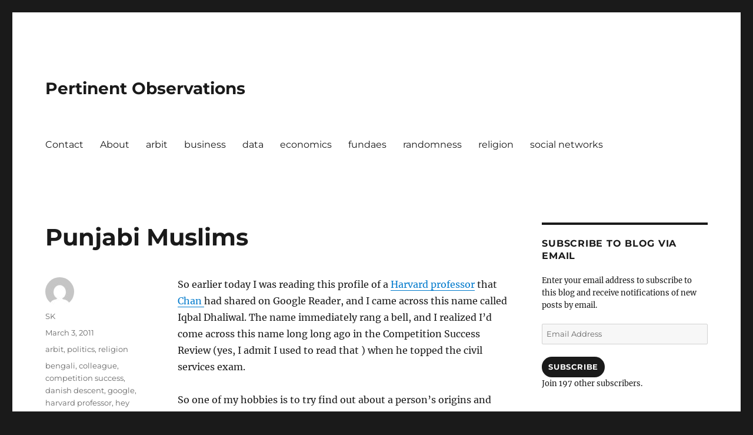

--- FILE ---
content_type: text/html; charset=UTF-8
request_url: https://www.noenthuda.com/2011/03/03/punjabi-muslims/
body_size: 21732
content:
<!DOCTYPE html>
<html lang="en-GB" class="no-js">
<head>
	<meta charset="UTF-8">
	<meta name="viewport" content="width=device-width, initial-scale=1">
	<link rel="profile" href="https://gmpg.org/xfn/11">
		<link rel="pingback" href="https://www.noenthuda.com/xmlrpc.php">
		<script>(function(html){html.className = html.className.replace(/\bno-js\b/,'js')})(document.documentElement);</script>
<title>Punjabi Muslims &#8211; Pertinent Observations</title>
<meta name='robots' content='max-image-preview:large' />
<link rel='dns-prefetch' href='//secure.gravatar.com' />
<link rel='dns-prefetch' href='//stats.wp.com' />
<link rel='dns-prefetch' href='//v0.wordpress.com' />
<link rel='dns-prefetch' href='//jetpack.wordpress.com' />
<link rel='dns-prefetch' href='//s0.wp.com' />
<link rel='dns-prefetch' href='//public-api.wordpress.com' />
<link rel='dns-prefetch' href='//0.gravatar.com' />
<link rel='dns-prefetch' href='//1.gravatar.com' />
<link rel='dns-prefetch' href='//2.gravatar.com' />
<link rel='dns-prefetch' href='//widgets.wp.com' />
<link rel="alternate" type="application/rss+xml" title="Pertinent Observations &raquo; Feed" href="https://www.noenthuda.com/feed/" />
<link rel="alternate" type="application/rss+xml" title="Pertinent Observations &raquo; Comments Feed" href="https://www.noenthuda.com/comments/feed/" />
<link rel="alternate" type="application/rss+xml" title="Pertinent Observations &raquo; Punjabi Muslims Comments Feed" href="https://www.noenthuda.com/2011/03/03/punjabi-muslims/feed/" />
<link rel="alternate" title="oEmbed (JSON)" type="application/json+oembed" href="https://www.noenthuda.com/wp-json/oembed/1.0/embed?url=https%3A%2F%2Fwww.noenthuda.com%2F2011%2F03%2F03%2Fpunjabi-muslims%2F" />
<link rel="alternate" title="oEmbed (XML)" type="text/xml+oembed" href="https://www.noenthuda.com/wp-json/oembed/1.0/embed?url=https%3A%2F%2Fwww.noenthuda.com%2F2011%2F03%2F03%2Fpunjabi-muslims%2F&#038;format=xml" />
<style id='wp-img-auto-sizes-contain-inline-css'>
img:is([sizes=auto i],[sizes^="auto," i]){contain-intrinsic-size:3000px 1500px}
/*# sourceURL=wp-img-auto-sizes-contain-inline-css */
</style>
<link rel='stylesheet' id='twentysixteen-jetpack-css' href='https://www.noenthuda.com/wp-content/plugins/jetpack/modules/theme-tools/compat/twentysixteen.css?ver=15.4' media='all' />
<link rel='stylesheet' id='openid-css' href='https://www.noenthuda.com/wp-content/plugins/openid/f/openid.css?ver=519' media='all' />
<style id='wp-emoji-styles-inline-css'>

	img.wp-smiley, img.emoji {
		display: inline !important;
		border: none !important;
		box-shadow: none !important;
		height: 1em !important;
		width: 1em !important;
		margin: 0 0.07em !important;
		vertical-align: -0.1em !important;
		background: none !important;
		padding: 0 !important;
	}
/*# sourceURL=wp-emoji-styles-inline-css */
</style>
<style id='wp-block-library-inline-css'>
:root{--wp-block-synced-color:#7a00df;--wp-block-synced-color--rgb:122,0,223;--wp-bound-block-color:var(--wp-block-synced-color);--wp-editor-canvas-background:#ddd;--wp-admin-theme-color:#007cba;--wp-admin-theme-color--rgb:0,124,186;--wp-admin-theme-color-darker-10:#006ba1;--wp-admin-theme-color-darker-10--rgb:0,107,160.5;--wp-admin-theme-color-darker-20:#005a87;--wp-admin-theme-color-darker-20--rgb:0,90,135;--wp-admin-border-width-focus:2px}@media (min-resolution:192dpi){:root{--wp-admin-border-width-focus:1.5px}}.wp-element-button{cursor:pointer}:root .has-very-light-gray-background-color{background-color:#eee}:root .has-very-dark-gray-background-color{background-color:#313131}:root .has-very-light-gray-color{color:#eee}:root .has-very-dark-gray-color{color:#313131}:root .has-vivid-green-cyan-to-vivid-cyan-blue-gradient-background{background:linear-gradient(135deg,#00d084,#0693e3)}:root .has-purple-crush-gradient-background{background:linear-gradient(135deg,#34e2e4,#4721fb 50%,#ab1dfe)}:root .has-hazy-dawn-gradient-background{background:linear-gradient(135deg,#faaca8,#dad0ec)}:root .has-subdued-olive-gradient-background{background:linear-gradient(135deg,#fafae1,#67a671)}:root .has-atomic-cream-gradient-background{background:linear-gradient(135deg,#fdd79a,#004a59)}:root .has-nightshade-gradient-background{background:linear-gradient(135deg,#330968,#31cdcf)}:root .has-midnight-gradient-background{background:linear-gradient(135deg,#020381,#2874fc)}:root{--wp--preset--font-size--normal:16px;--wp--preset--font-size--huge:42px}.has-regular-font-size{font-size:1em}.has-larger-font-size{font-size:2.625em}.has-normal-font-size{font-size:var(--wp--preset--font-size--normal)}.has-huge-font-size{font-size:var(--wp--preset--font-size--huge)}.has-text-align-center{text-align:center}.has-text-align-left{text-align:left}.has-text-align-right{text-align:right}.has-fit-text{white-space:nowrap!important}#end-resizable-editor-section{display:none}.aligncenter{clear:both}.items-justified-left{justify-content:flex-start}.items-justified-center{justify-content:center}.items-justified-right{justify-content:flex-end}.items-justified-space-between{justify-content:space-between}.screen-reader-text{border:0;clip-path:inset(50%);height:1px;margin:-1px;overflow:hidden;padding:0;position:absolute;width:1px;word-wrap:normal!important}.screen-reader-text:focus{background-color:#ddd;clip-path:none;color:#444;display:block;font-size:1em;height:auto;left:5px;line-height:normal;padding:15px 23px 14px;text-decoration:none;top:5px;width:auto;z-index:100000}html :where(.has-border-color){border-style:solid}html :where([style*=border-top-color]){border-top-style:solid}html :where([style*=border-right-color]){border-right-style:solid}html :where([style*=border-bottom-color]){border-bottom-style:solid}html :where([style*=border-left-color]){border-left-style:solid}html :where([style*=border-width]){border-style:solid}html :where([style*=border-top-width]){border-top-style:solid}html :where([style*=border-right-width]){border-right-style:solid}html :where([style*=border-bottom-width]){border-bottom-style:solid}html :where([style*=border-left-width]){border-left-style:solid}html :where(img[class*=wp-image-]){height:auto;max-width:100%}:where(figure){margin:0 0 1em}html :where(.is-position-sticky){--wp-admin--admin-bar--position-offset:var(--wp-admin--admin-bar--height,0px)}@media screen and (max-width:600px){html :where(.is-position-sticky){--wp-admin--admin-bar--position-offset:0px}}

/*# sourceURL=wp-block-library-inline-css */
</style><style id='global-styles-inline-css'>
:root{--wp--preset--aspect-ratio--square: 1;--wp--preset--aspect-ratio--4-3: 4/3;--wp--preset--aspect-ratio--3-4: 3/4;--wp--preset--aspect-ratio--3-2: 3/2;--wp--preset--aspect-ratio--2-3: 2/3;--wp--preset--aspect-ratio--16-9: 16/9;--wp--preset--aspect-ratio--9-16: 9/16;--wp--preset--color--black: #000000;--wp--preset--color--cyan-bluish-gray: #abb8c3;--wp--preset--color--white: #fff;--wp--preset--color--pale-pink: #f78da7;--wp--preset--color--vivid-red: #cf2e2e;--wp--preset--color--luminous-vivid-orange: #ff6900;--wp--preset--color--luminous-vivid-amber: #fcb900;--wp--preset--color--light-green-cyan: #7bdcb5;--wp--preset--color--vivid-green-cyan: #00d084;--wp--preset--color--pale-cyan-blue: #8ed1fc;--wp--preset--color--vivid-cyan-blue: #0693e3;--wp--preset--color--vivid-purple: #9b51e0;--wp--preset--color--dark-gray: #1a1a1a;--wp--preset--color--medium-gray: #686868;--wp--preset--color--light-gray: #e5e5e5;--wp--preset--color--blue-gray: #4d545c;--wp--preset--color--bright-blue: #007acc;--wp--preset--color--light-blue: #9adffd;--wp--preset--color--dark-brown: #402b30;--wp--preset--color--medium-brown: #774e24;--wp--preset--color--dark-red: #640c1f;--wp--preset--color--bright-red: #ff675f;--wp--preset--color--yellow: #ffef8e;--wp--preset--gradient--vivid-cyan-blue-to-vivid-purple: linear-gradient(135deg,rgb(6,147,227) 0%,rgb(155,81,224) 100%);--wp--preset--gradient--light-green-cyan-to-vivid-green-cyan: linear-gradient(135deg,rgb(122,220,180) 0%,rgb(0,208,130) 100%);--wp--preset--gradient--luminous-vivid-amber-to-luminous-vivid-orange: linear-gradient(135deg,rgb(252,185,0) 0%,rgb(255,105,0) 100%);--wp--preset--gradient--luminous-vivid-orange-to-vivid-red: linear-gradient(135deg,rgb(255,105,0) 0%,rgb(207,46,46) 100%);--wp--preset--gradient--very-light-gray-to-cyan-bluish-gray: linear-gradient(135deg,rgb(238,238,238) 0%,rgb(169,184,195) 100%);--wp--preset--gradient--cool-to-warm-spectrum: linear-gradient(135deg,rgb(74,234,220) 0%,rgb(151,120,209) 20%,rgb(207,42,186) 40%,rgb(238,44,130) 60%,rgb(251,105,98) 80%,rgb(254,248,76) 100%);--wp--preset--gradient--blush-light-purple: linear-gradient(135deg,rgb(255,206,236) 0%,rgb(152,150,240) 100%);--wp--preset--gradient--blush-bordeaux: linear-gradient(135deg,rgb(254,205,165) 0%,rgb(254,45,45) 50%,rgb(107,0,62) 100%);--wp--preset--gradient--luminous-dusk: linear-gradient(135deg,rgb(255,203,112) 0%,rgb(199,81,192) 50%,rgb(65,88,208) 100%);--wp--preset--gradient--pale-ocean: linear-gradient(135deg,rgb(255,245,203) 0%,rgb(182,227,212) 50%,rgb(51,167,181) 100%);--wp--preset--gradient--electric-grass: linear-gradient(135deg,rgb(202,248,128) 0%,rgb(113,206,126) 100%);--wp--preset--gradient--midnight: linear-gradient(135deg,rgb(2,3,129) 0%,rgb(40,116,252) 100%);--wp--preset--font-size--small: 13px;--wp--preset--font-size--medium: 20px;--wp--preset--font-size--large: 36px;--wp--preset--font-size--x-large: 42px;--wp--preset--spacing--20: 0.44rem;--wp--preset--spacing--30: 0.67rem;--wp--preset--spacing--40: 1rem;--wp--preset--spacing--50: 1.5rem;--wp--preset--spacing--60: 2.25rem;--wp--preset--spacing--70: 3.38rem;--wp--preset--spacing--80: 5.06rem;--wp--preset--shadow--natural: 6px 6px 9px rgba(0, 0, 0, 0.2);--wp--preset--shadow--deep: 12px 12px 50px rgba(0, 0, 0, 0.4);--wp--preset--shadow--sharp: 6px 6px 0px rgba(0, 0, 0, 0.2);--wp--preset--shadow--outlined: 6px 6px 0px -3px rgb(255, 255, 255), 6px 6px rgb(0, 0, 0);--wp--preset--shadow--crisp: 6px 6px 0px rgb(0, 0, 0);}:where(.is-layout-flex){gap: 0.5em;}:where(.is-layout-grid){gap: 0.5em;}body .is-layout-flex{display: flex;}.is-layout-flex{flex-wrap: wrap;align-items: center;}.is-layout-flex > :is(*, div){margin: 0;}body .is-layout-grid{display: grid;}.is-layout-grid > :is(*, div){margin: 0;}:where(.wp-block-columns.is-layout-flex){gap: 2em;}:where(.wp-block-columns.is-layout-grid){gap: 2em;}:where(.wp-block-post-template.is-layout-flex){gap: 1.25em;}:where(.wp-block-post-template.is-layout-grid){gap: 1.25em;}.has-black-color{color: var(--wp--preset--color--black) !important;}.has-cyan-bluish-gray-color{color: var(--wp--preset--color--cyan-bluish-gray) !important;}.has-white-color{color: var(--wp--preset--color--white) !important;}.has-pale-pink-color{color: var(--wp--preset--color--pale-pink) !important;}.has-vivid-red-color{color: var(--wp--preset--color--vivid-red) !important;}.has-luminous-vivid-orange-color{color: var(--wp--preset--color--luminous-vivid-orange) !important;}.has-luminous-vivid-amber-color{color: var(--wp--preset--color--luminous-vivid-amber) !important;}.has-light-green-cyan-color{color: var(--wp--preset--color--light-green-cyan) !important;}.has-vivid-green-cyan-color{color: var(--wp--preset--color--vivid-green-cyan) !important;}.has-pale-cyan-blue-color{color: var(--wp--preset--color--pale-cyan-blue) !important;}.has-vivid-cyan-blue-color{color: var(--wp--preset--color--vivid-cyan-blue) !important;}.has-vivid-purple-color{color: var(--wp--preset--color--vivid-purple) !important;}.has-black-background-color{background-color: var(--wp--preset--color--black) !important;}.has-cyan-bluish-gray-background-color{background-color: var(--wp--preset--color--cyan-bluish-gray) !important;}.has-white-background-color{background-color: var(--wp--preset--color--white) !important;}.has-pale-pink-background-color{background-color: var(--wp--preset--color--pale-pink) !important;}.has-vivid-red-background-color{background-color: var(--wp--preset--color--vivid-red) !important;}.has-luminous-vivid-orange-background-color{background-color: var(--wp--preset--color--luminous-vivid-orange) !important;}.has-luminous-vivid-amber-background-color{background-color: var(--wp--preset--color--luminous-vivid-amber) !important;}.has-light-green-cyan-background-color{background-color: var(--wp--preset--color--light-green-cyan) !important;}.has-vivid-green-cyan-background-color{background-color: var(--wp--preset--color--vivid-green-cyan) !important;}.has-pale-cyan-blue-background-color{background-color: var(--wp--preset--color--pale-cyan-blue) !important;}.has-vivid-cyan-blue-background-color{background-color: var(--wp--preset--color--vivid-cyan-blue) !important;}.has-vivid-purple-background-color{background-color: var(--wp--preset--color--vivid-purple) !important;}.has-black-border-color{border-color: var(--wp--preset--color--black) !important;}.has-cyan-bluish-gray-border-color{border-color: var(--wp--preset--color--cyan-bluish-gray) !important;}.has-white-border-color{border-color: var(--wp--preset--color--white) !important;}.has-pale-pink-border-color{border-color: var(--wp--preset--color--pale-pink) !important;}.has-vivid-red-border-color{border-color: var(--wp--preset--color--vivid-red) !important;}.has-luminous-vivid-orange-border-color{border-color: var(--wp--preset--color--luminous-vivid-orange) !important;}.has-luminous-vivid-amber-border-color{border-color: var(--wp--preset--color--luminous-vivid-amber) !important;}.has-light-green-cyan-border-color{border-color: var(--wp--preset--color--light-green-cyan) !important;}.has-vivid-green-cyan-border-color{border-color: var(--wp--preset--color--vivid-green-cyan) !important;}.has-pale-cyan-blue-border-color{border-color: var(--wp--preset--color--pale-cyan-blue) !important;}.has-vivid-cyan-blue-border-color{border-color: var(--wp--preset--color--vivid-cyan-blue) !important;}.has-vivid-purple-border-color{border-color: var(--wp--preset--color--vivid-purple) !important;}.has-vivid-cyan-blue-to-vivid-purple-gradient-background{background: var(--wp--preset--gradient--vivid-cyan-blue-to-vivid-purple) !important;}.has-light-green-cyan-to-vivid-green-cyan-gradient-background{background: var(--wp--preset--gradient--light-green-cyan-to-vivid-green-cyan) !important;}.has-luminous-vivid-amber-to-luminous-vivid-orange-gradient-background{background: var(--wp--preset--gradient--luminous-vivid-amber-to-luminous-vivid-orange) !important;}.has-luminous-vivid-orange-to-vivid-red-gradient-background{background: var(--wp--preset--gradient--luminous-vivid-orange-to-vivid-red) !important;}.has-very-light-gray-to-cyan-bluish-gray-gradient-background{background: var(--wp--preset--gradient--very-light-gray-to-cyan-bluish-gray) !important;}.has-cool-to-warm-spectrum-gradient-background{background: var(--wp--preset--gradient--cool-to-warm-spectrum) !important;}.has-blush-light-purple-gradient-background{background: var(--wp--preset--gradient--blush-light-purple) !important;}.has-blush-bordeaux-gradient-background{background: var(--wp--preset--gradient--blush-bordeaux) !important;}.has-luminous-dusk-gradient-background{background: var(--wp--preset--gradient--luminous-dusk) !important;}.has-pale-ocean-gradient-background{background: var(--wp--preset--gradient--pale-ocean) !important;}.has-electric-grass-gradient-background{background: var(--wp--preset--gradient--electric-grass) !important;}.has-midnight-gradient-background{background: var(--wp--preset--gradient--midnight) !important;}.has-small-font-size{font-size: var(--wp--preset--font-size--small) !important;}.has-medium-font-size{font-size: var(--wp--preset--font-size--medium) !important;}.has-large-font-size{font-size: var(--wp--preset--font-size--large) !important;}.has-x-large-font-size{font-size: var(--wp--preset--font-size--x-large) !important;}
/*# sourceURL=global-styles-inline-css */
</style>

<style id='classic-theme-styles-inline-css'>
/*! This file is auto-generated */
.wp-block-button__link{color:#fff;background-color:#32373c;border-radius:9999px;box-shadow:none;text-decoration:none;padding:calc(.667em + 2px) calc(1.333em + 2px);font-size:1.125em}.wp-block-file__button{background:#32373c;color:#fff;text-decoration:none}
/*# sourceURL=/wp-includes/css/classic-themes.min.css */
</style>
<link rel='stylesheet' id='twentysixteen-fonts-css' href='https://www.noenthuda.com/wp-content/themes/twentysixteen/fonts/merriweather-plus-montserrat-plus-inconsolata.css?ver=20230328' media='all' />
<link rel='stylesheet' id='genericons-css' href='https://www.noenthuda.com/wp-content/plugins/jetpack/_inc/genericons/genericons/genericons.css?ver=3.1' media='all' />
<link rel='stylesheet' id='twentysixteen-style-css' href='https://www.noenthuda.com/wp-content/themes/twentysixteen/style.css?ver=20230328' media='all' />
<link rel='stylesheet' id='twentysixteen-block-style-css' href='https://www.noenthuda.com/wp-content/themes/twentysixteen/css/blocks.css?ver=20230206' media='all' />
<link rel='stylesheet' id='jetpack_likes-css' href='https://www.noenthuda.com/wp-content/plugins/jetpack/modules/likes/style.css?ver=15.4' media='all' />
<link rel='stylesheet' id='jetpack-subscriptions-css' href='https://www.noenthuda.com/wp-content/plugins/jetpack/_inc/build/subscriptions/subscriptions.min.css?ver=15.4' media='all' />
<link rel='stylesheet' id='sharedaddy-css' href='https://www.noenthuda.com/wp-content/plugins/jetpack/modules/sharedaddy/sharing.css?ver=15.4' media='all' />
<link rel='stylesheet' id='social-logos-css' href='https://www.noenthuda.com/wp-content/plugins/jetpack/_inc/social-logos/social-logos.min.css?ver=15.4' media='all' />
<script src="https://www.noenthuda.com/wp-includes/js/jquery/jquery.min.js?ver=3.7.1" id="jquery-core-js"></script>
<script src="https://www.noenthuda.com/wp-includes/js/jquery/jquery-migrate.min.js?ver=3.4.1" id="jquery-migrate-js"></script>
<script src="https://www.noenthuda.com/wp-content/plugins/openid/f/openid.js?ver=519" id="openid-js"></script>
<script src="https://www.noenthuda.com/wp-content/plugins/google-analyticator/external-tracking.min.js?ver=6.5.7" id="ga-external-tracking-js"></script>
<link rel="https://api.w.org/" href="https://www.noenthuda.com/wp-json/" /><link rel="alternate" title="JSON" type="application/json" href="https://www.noenthuda.com/wp-json/wp/v2/posts/1981" /><link rel="EditURI" type="application/rsd+xml" title="RSD" href="https://www.noenthuda.com/xmlrpc.php?rsd" />
<link rel="canonical" href="https://www.noenthuda.com/2011/03/03/punjabi-muslims/" />
<link rel='shortlink' href='https://wp.me/p3LLi7-vX' />

<!-- Bad Behavior 2.2.24 run time: 7.784 ms -->
	<style>img#wpstats{display:none}</style>
		
<!-- Jetpack Open Graph Tags -->
<meta property="og:type" content="article" />
<meta property="og:title" content="Punjabi Muslims" />
<meta property="og:url" content="https://www.noenthuda.com/2011/03/03/punjabi-muslims/" />
<meta property="og:description" content="So earlier today I was reading this profile of a Harvard professor that Chan had shared on Google Reader, and I came across this name called Iqbal Dhaliwal. The name immediately rang a bell, and I …" />
<meta property="article:published_time" content="2011-03-03T17:19:42+00:00" />
<meta property="article:modified_time" content="2011-03-03T17:19:42+00:00" />
<meta property="og:site_name" content="Pertinent Observations" />
<meta property="og:image" content="https://s0.wp.com/i/blank.jpg" />
<meta property="og:image:width" content="200" />
<meta property="og:image:height" content="200" />
<meta property="og:image:alt" content="" />
<meta property="og:locale" content="en_GB" />
<meta name="twitter:text:title" content="Punjabi Muslims" />
<meta name="twitter:card" content="summary" />

<!-- End Jetpack Open Graph Tags -->
<!-- Google Analytics Tracking by Google Analyticator 6.5.7 -->
<script type="text/javascript">
    var analyticsFileTypes = [];
    var analyticsSnippet = 'enabled';
    var analyticsEventTracking = 'enabled';
</script>
<script type="text/javascript">
	var _gaq = _gaq || [];
  
	_gaq.push(['_setAccount', 'UA-4967586-1']);
    _gaq.push(['_addDevId', 'i9k95']); // Google Analyticator App ID with Google
	_gaq.push(['_trackPageview']);

	(function() {
		var ga = document.createElement('script'); ga.type = 'text/javascript'; ga.async = true;
		                ga.src = ('https:' == document.location.protocol ? 'https://ssl' : 'http://www') + '.google-analytics.com/ga.js';
		                var s = document.getElementsByTagName('script')[0]; s.parentNode.insertBefore(ga, s);
	})();
</script>
<link rel='stylesheet' id='jetpack-top-posts-widget-css' href='https://www.noenthuda.com/wp-content/plugins/jetpack/modules/widgets/top-posts/style.css?ver=20141013' media='all' />
</head>

<body class="wp-singular post-template-default single single-post postid-1981 single-format-standard wp-embed-responsive wp-theme-twentysixteen group-blog">
<div id="page" class="site">
	<div class="site-inner">
		<a class="skip-link screen-reader-text" href="#content">
			Skip to content		</a>

		<header id="masthead" class="site-header">
			<div class="site-header-main">
				<div class="site-branding">
					
											<p class="site-title"><a href="https://www.noenthuda.com/" rel="home">Pertinent Observations</a></p>
										</div><!-- .site-branding -->

									<button id="menu-toggle" class="menu-toggle">Menu</button>

					<div id="site-header-menu" class="site-header-menu">
													<nav id="site-navigation" class="main-navigation" aria-label="Primary menu">
								<div class="menu-main-container"><ul id="menu-main" class="primary-menu"><li id="menu-item-6765" class="menu-item menu-item-type-post_type menu-item-object-page menu-item-6765"><a href="https://www.noenthuda.com/contact/">Contact</a></li>
<li id="menu-item-6766" class="menu-item menu-item-type-post_type menu-item-object-page menu-item-6766"><a href="https://www.noenthuda.com/about/">About</a></li>
<li id="menu-item-7573" class="menu-item menu-item-type-taxonomy menu-item-object-category current-post-ancestor current-menu-parent current-post-parent menu-item-7573"><a href="https://www.noenthuda.com/category/arbit/">arbit</a></li>
<li id="menu-item-7574" class="menu-item menu-item-type-taxonomy menu-item-object-category menu-item-7574"><a href="https://www.noenthuda.com/category/business/">business</a></li>
<li id="menu-item-7575" class="menu-item menu-item-type-taxonomy menu-item-object-category menu-item-7575"><a href="https://www.noenthuda.com/category/data/">data</a></li>
<li id="menu-item-7576" class="menu-item menu-item-type-taxonomy menu-item-object-category menu-item-7576"><a href="https://www.noenthuda.com/category/economics/">economics</a></li>
<li id="menu-item-7577" class="menu-item menu-item-type-taxonomy menu-item-object-category menu-item-7577"><a href="https://www.noenthuda.com/category/fundaes/">fundaes</a></li>
<li id="menu-item-7578" class="menu-item menu-item-type-taxonomy menu-item-object-category menu-item-7578"><a href="https://www.noenthuda.com/category/randomness/">randomness</a></li>
<li id="menu-item-7579" class="menu-item menu-item-type-taxonomy menu-item-object-category current-post-ancestor current-menu-parent current-post-parent menu-item-7579"><a href="https://www.noenthuda.com/category/religion/">religion</a></li>
<li id="menu-item-7580" class="menu-item menu-item-type-taxonomy menu-item-object-category menu-item-7580"><a href="https://www.noenthuda.com/category/social-networks/">social networks</a></li>
</ul></div>							</nav><!-- .main-navigation -->
						
											</div><!-- .site-header-menu -->
							</div><!-- .site-header-main -->

					</header><!-- .site-header -->

		<div id="content" class="site-content">

<div id="primary" class="content-area">
	<main id="main" class="site-main">
		
<article id="post-1981" class="post-1981 post type-post status-publish format-standard hentry category-arbit category-politics category-religion tag-bengali tag-colleague tag-competition-success tag-danish-descent tag-google tag-harvard-professor tag-hey-wait-a-minute tag-hobbies tag-muslim tag-muslims-in-india tag-nbsp tag-origins tag-pakistan tag-partition tag-punjab tag-spelling tag-surname tag-thought-process">
	<header class="entry-header">
		<h1 class="entry-title">Punjabi Muslims</h1>	</header><!-- .entry-header -->

	
	
	<div class="entry-content">
		<p>So earlier today I was reading this profile of a <a href="http://news.harvard.edu/gazette/story/2011/02/chasing-prices/">Harvard professor</a> that <a href="http://twitter.com/chan2182">Chan </a>had shared on Google Reader, and I came across this name called Iqbal Dhaliwal. The name immediately rang a bell, and I realized I&#8217;d come across this name long long ago in the Competition Success Review (yes, I admit I used to read that ) when he topped the civil services exam.</p>
<p>So one of my hobbies is to try find out about a person&#8217;s origins and ethnicity given his/her name. Like I once figured that this colleague is of Danish descent because his surname ends with -sen while the more common spelling of that name is -son. And so I was trying to figure out where  Iqbal Dhaliwal came from. It was clear from the first name that he&#8217;s Muslim. And the last name, I thought, sounded Punjabi.</p>
<p>And then my thought process went something like this:</p>
<blockquote><p>First name Muslim, last name Punjabi-sounding&#8230; So is he a Punjabi Muslim? But then, I don&#8217;t know any Punjabi Muslims. Do there exist any Punjabi Muslims at all? Hey, wait a minute, I remember reading somewhere that the majority of people in Pakistan speak Punjabi. So there must exist Punjabi Muslims. But I don&#8217;t know any.. I don&#8217;t know any Punjabi Muslims but there are lots of them in Pakistan. Yeah, I don&#8217;t know any because all of them are in Pakistan. Yes, all of them are in Pakistan, most of them at least!</p></blockquote>
<p>I know Kannadiga Muslims, Bengali Muslims, Gujarati Muslims, Kashmiri Muslims and Muslims from UP. But I don&#8217;t know any Punjabi Muslims. Because there are no Punjabi Muslims in India. Because ALL of them went to Pakistan. Tells you how much of an impact partition had in the Punjab,  compared to anywhere else in India.</p>
<div class="sharedaddy sd-sharing-enabled"><div class="robots-nocontent sd-block sd-social sd-social-official sd-sharing"><h3 class="sd-title">Share this:</h3><div class="sd-content"><ul><li class="share-email"><a rel="nofollow noopener noreferrer"
				data-shared="sharing-email-1981"
				class="share-email sd-button"
				href="mailto:?subject=%5BShared%20Post%5D%20Punjabi%20Muslims&#038;body=https%3A%2F%2Fwww.noenthuda.com%2F2011%2F03%2F03%2Fpunjabi-muslims%2F&#038;share=email"
				target="_blank"
				aria-labelledby="sharing-email-1981"
				data-email-share-error-title="Do you have email set up?" data-email-share-error-text="If you&#039;re having problems sharing via email, you might not have email set up for your browser. You may need to create a new email yourself." data-email-share-nonce="29c5289287" data-email-share-track-url="https://www.noenthuda.com/2011/03/03/punjabi-muslims/?share=email">
				<span id="sharing-email-1981" hidden>Click to email a link to a friend (Opens in new window)</span>
				<span>Email</span>
			</a></li><li class="share-pocket"><div class="pocket_button"><a href="https://getpocket.com/save" class="pocket-btn" data-lang="en" data-save-url="https://www.noenthuda.com/2011/03/03/punjabi-muslims/" data-pocket-count="horizontal" >Pocket</a></div></li><li class="share-twitter"><a href="https://twitter.com/share" class="twitter-share-button" data-url="https://www.noenthuda.com/2011/03/03/punjabi-muslims/" data-text="Punjabi Muslims"  >Tweet</a></li><li class="share-facebook"><div class="fb-share-button" data-href="https://www.noenthuda.com/2011/03/03/punjabi-muslims/" data-layout="button_count"></div></li><li class="share-jetpack-whatsapp"><a rel="nofollow noopener noreferrer"
				data-shared="sharing-whatsapp-1981"
				class="share-jetpack-whatsapp sd-button"
				href="https://www.noenthuda.com/2011/03/03/punjabi-muslims/?share=jetpack-whatsapp"
				target="_blank"
				aria-labelledby="sharing-whatsapp-1981"
				>
				<span id="sharing-whatsapp-1981" hidden>Click to share on WhatsApp (Opens in new window)</span>
				<span>WhatsApp</span>
			</a></li><li class="share-linkedin"><div class="linkedin_button"><script type="in/share" data-url="https://www.noenthuda.com/2011/03/03/punjabi-muslims/" data-counter="right"></script></div></li><li class="share-reddit"><a rel="nofollow noopener noreferrer"
				data-shared="sharing-reddit-1981"
				class="share-reddit sd-button"
				href="https://www.noenthuda.com/2011/03/03/punjabi-muslims/?share=reddit"
				target="_blank"
				aria-labelledby="sharing-reddit-1981"
				>
				<span id="sharing-reddit-1981" hidden>Click to share on Reddit (Opens in new window)</span>
				<span>Reddit</span>
			</a></li><li class="share-end"></li></ul></div></div></div><div class='sharedaddy sd-block sd-like jetpack-likes-widget-wrapper jetpack-likes-widget-unloaded' id='like-post-wrapper-55712215-1981-6970157c3d757' data-src='https://widgets.wp.com/likes/?ver=15.4#blog_id=55712215&amp;post_id=1981&amp;origin=www.noenthuda.com&amp;obj_id=55712215-1981-6970157c3d757' data-name='like-post-frame-55712215-1981-6970157c3d757' data-title='Like or Reblog'><h3 class="sd-title">Like this:</h3><div class='likes-widget-placeholder post-likes-widget-placeholder' style='height: 55px;'><span class='button'><span>Like</span></span> <span class="loading">Loading...</span></div><span class='sd-text-color'></span><a class='sd-link-color'></a></div>	</div><!-- .entry-content -->

	<footer class="entry-footer">
		<span class="byline"><span class="author vcard"><img alt='' src='https://secure.gravatar.com/avatar/a82b98eecaec71b568faab60223c096a4cc6b6d0e94c604f551696fa5e365e68?s=49&#038;d=mm&#038;r=x' srcset='https://secure.gravatar.com/avatar/a82b98eecaec71b568faab60223c096a4cc6b6d0e94c604f551696fa5e365e68?s=98&#038;d=mm&#038;r=x 2x' class='avatar avatar-49 photo' height='49' width='49' decoding='async'/><span class="screen-reader-text">Author </span> <a class="url fn n" href="https://www.noenthuda.com/author/skimpy/">SK</a></span></span><span class="posted-on"><span class="screen-reader-text">Posted on </span><a href="https://www.noenthuda.com/2011/03/03/punjabi-muslims/" rel="bookmark"><time class="entry-date published updated" datetime="2011-03-03T22:49:42+05:30">March 3, 2011</time></a></span><span class="cat-links"><span class="screen-reader-text">Categories </span><a href="https://www.noenthuda.com/category/arbit/" rel="category tag">arbit</a>, <a href="https://www.noenthuda.com/category/politics/" rel="category tag">politics</a>, <a href="https://www.noenthuda.com/category/religion/" rel="category tag">religion</a></span><span class="tags-links"><span class="screen-reader-text">Tags </span><a href="https://www.noenthuda.com/tag/bengali/" rel="tag">bengali</a>, <a href="https://www.noenthuda.com/tag/colleague/" rel="tag">colleague</a>, <a href="https://www.noenthuda.com/tag/competition-success/" rel="tag">competition success</a>, <a href="https://www.noenthuda.com/tag/danish-descent/" rel="tag">danish descent</a>, <a href="https://www.noenthuda.com/tag/google/" rel="tag">google</a>, <a href="https://www.noenthuda.com/tag/harvard-professor/" rel="tag">harvard professor</a>, <a href="https://www.noenthuda.com/tag/hey-wait-a-minute/" rel="tag">hey wait a minute</a>, <a href="https://www.noenthuda.com/tag/hobbies/" rel="tag">hobbies</a>, <a href="https://www.noenthuda.com/tag/muslim/" rel="tag">muslim</a>, <a href="https://www.noenthuda.com/tag/muslims-in-india/" rel="tag">muslims in india</a>, <a href="https://www.noenthuda.com/tag/nbsp/" rel="tag">nbsp</a>, <a href="https://www.noenthuda.com/tag/origins/" rel="tag">origins</a>, <a href="https://www.noenthuda.com/tag/pakistan/" rel="tag">pakistan</a>, <a href="https://www.noenthuda.com/tag/partition/" rel="tag">partition</a>, <a href="https://www.noenthuda.com/tag/punjab/" rel="tag">punjab</a>, <a href="https://www.noenthuda.com/tag/spelling/" rel="tag">spelling</a>, <a href="https://www.noenthuda.com/tag/surname/" rel="tag">surname</a>, <a href="https://www.noenthuda.com/tag/thought-process/" rel="tag">thought process</a></span>			</footer><!-- .entry-footer -->
</article><!-- #post-1981 -->

<div id="comments" class="comments-area">

			<h2 class="comments-title">
			10 thoughts on &ldquo;Punjabi Muslims&rdquo;		</h2>

		
		<ol class="comment-list">
					<li id="comment-27028" class="comment even thread-even depth-1">
			<article id="div-comment-27028" class="comment-body">
				<footer class="comment-meta">
					<div class="comment-author vcard">
						<img alt='' src='https://secure.gravatar.com/avatar/7fa6238c0864478ce8ef1fa8e1fcd1569aebca96ca36e4a9f93d1720243fae8e?s=42&#038;d=mm&#038;r=x' srcset='https://secure.gravatar.com/avatar/7fa6238c0864478ce8ef1fa8e1fcd1569aebca96ca36e4a9f93d1720243fae8e?s=84&#038;d=mm&#038;r=x 2x' class='avatar avatar-42 photo' height='42' width='42' decoding='async'/>						<b class="fn">Jatkesha</b> <span class="says">says:</span>					</div><!-- .comment-author -->

					<div class="comment-metadata">
						<a href="https://www.noenthuda.com/2011/03/03/punjabi-muslims/#comment-27028"><time datetime="2011-03-03T23:17:11+05:30">March 3, 2011 at 11:17 pm</time></a>					</div><!-- .comment-metadata -->

									</footer><!-- .comment-meta -->

				<div class="comment-content">
					<p>I guess Iqbal Dhaliwal is a Sikh. Iqbal is a common name among Sikhs as well. Besides that, his middle name is &#8216;Singh&#8217;. So, the probability of him being a Muslim is low.</p>
<p>For example, the present governor of Puducherry is <a href="http://en.wikipedia.org/wiki/Iqbal_Singh_(governor)" rel="nofollow">Dr. Iqbal Singh</a> and he is a Sikh.</p>
				</div><!-- .comment-content -->

				<div class="reply"><a rel="nofollow" class="comment-reply-link" href="https://www.noenthuda.com/2011/03/03/punjabi-muslims/?replytocom=27028#respond" data-commentid="27028" data-postid="1981" data-belowelement="div-comment-27028" data-respondelement="respond" data-replyto="Reply to Jatkesha" aria-label="Reply to Jatkesha">Reply</a></div>			</article><!-- .comment-body -->
		</li><!-- #comment-## -->
		<li id="comment-27046" class="comment odd alt thread-odd thread-alt depth-1 parent">
			<article id="div-comment-27046" class="comment-body">
				<footer class="comment-meta">
					<div class="comment-author vcard">
						<img alt='' src='https://secure.gravatar.com/avatar/d06723652e731c24925e0a2ee7a082edca43c57c6e5986410fe2c2e6ca2db248?s=42&#038;d=mm&#038;r=x' srcset='https://secure.gravatar.com/avatar/d06723652e731c24925e0a2ee7a082edca43c57c6e5986410fe2c2e6ca2db248?s=84&#038;d=mm&#038;r=x 2x' class='avatar avatar-42 photo' height='42' width='42' decoding='async'/>						<b class="fn">peeleraja</b> <span class="says">says:</span>					</div><!-- .comment-author -->

					<div class="comment-metadata">
						<a href="https://www.noenthuda.com/2011/03/03/punjabi-muslims/#comment-27046"><time datetime="2011-03-04T04:07:08+05:30">March 4, 2011 at 4:07 am</time></a>					</div><!-- .comment-metadata -->

									</footer><!-- .comment-meta -->

				<div class="comment-content">
					<p>dilip kumar, shah rukh khan and dharmendra (for chool reasons though :D)</p>
				</div><!-- .comment-content -->

				<div class="reply"><a rel="nofollow" class="comment-reply-link" href="https://www.noenthuda.com/2011/03/03/punjabi-muslims/?replytocom=27046#respond" data-commentid="27046" data-postid="1981" data-belowelement="div-comment-27046" data-respondelement="respond" data-replyto="Reply to peeleraja" aria-label="Reply to peeleraja">Reply</a></div>			</article><!-- .comment-body -->
		<ol class="children">
		<li id="comment-27746" class="comment even depth-2 parent">
			<article id="div-comment-27746" class="comment-body">
				<footer class="comment-meta">
					<div class="comment-author vcard">
						<img alt='' src='https://secure.gravatar.com/avatar/c7c8ef74c8570c9484c1525d2622026728b178a3951f7ca7b911b8e617ce8514?s=42&#038;d=mm&#038;r=x' srcset='https://secure.gravatar.com/avatar/c7c8ef74c8570c9484c1525d2622026728b178a3951f7ca7b911b8e617ce8514?s=84&#038;d=mm&#038;r=x 2x' class='avatar avatar-42 photo' height='42' width='42' loading='lazy' decoding='async'/>						<b class="fn"><a href="http://skuvce.blogspot.com/" class="openid_link url" rel="ugc external nofollow">shrikanthk</a></b> <span class="says">says:</span>					</div><!-- .comment-author -->

					<div class="comment-metadata">
						<a href="https://www.noenthuda.com/2011/03/03/punjabi-muslims/#comment-27746"><time datetime="2011-03-14T08:31:52+05:30">March 14, 2011 at 8:31 am</time></a>					</div><!-- .comment-metadata -->

									</footer><!-- .comment-meta -->

				<div class="comment-content">
					<p>dilip and shahrukh aren&#8217;t punjabis. Pathans from NWFP i guess</p>
				</div><!-- .comment-content -->

				<div class="reply"><a rel="nofollow" class="comment-reply-link" href="https://www.noenthuda.com/2011/03/03/punjabi-muslims/?replytocom=27746#respond" data-commentid="27746" data-postid="1981" data-belowelement="div-comment-27746" data-respondelement="respond" data-replyto="Reply to shrikanthk" aria-label="Reply to shrikanthk">Reply</a></div>			</article><!-- .comment-body -->
		<ol class="children">
		<li id="comment-205994" class="comment odd alt depth-3">
			<article id="div-comment-205994" class="comment-body">
				<footer class="comment-meta">
					<div class="comment-author vcard">
						<img alt='' src='https://secure.gravatar.com/avatar/0672c4704e6efca0b13438fbafd927179f51e23b310451ae780c048961ee8284?s=42&#038;d=mm&#038;r=x' srcset='https://secure.gravatar.com/avatar/0672c4704e6efca0b13438fbafd927179f51e23b310451ae780c048961ee8284?s=84&#038;d=mm&#038;r=x 2x' class='avatar avatar-42 photo' height='42' width='42' loading='lazy' decoding='async'/>						<b class="fn">St. Chocopie</b> <span class="says">says:</span>					</div><!-- .comment-author -->

					<div class="comment-metadata">
						<a href="https://www.noenthuda.com/2011/03/03/punjabi-muslims/#comment-205994"><time datetime="2020-11-07T15:42:03+05:30">November 7, 2020 at 3:42 pm</time></a>					</div><!-- .comment-metadata -->

									</footer><!-- .comment-meta -->

				<div class="comment-content">
					<p>Both of them are Punjabis</p>
				</div><!-- .comment-content -->

				<div class="reply"><a rel="nofollow" class="comment-reply-link" href="https://www.noenthuda.com/2011/03/03/punjabi-muslims/?replytocom=205994#respond" data-commentid="205994" data-postid="1981" data-belowelement="div-comment-205994" data-respondelement="respond" data-replyto="Reply to St. Chocopie" aria-label="Reply to St. Chocopie">Reply</a></div>			</article><!-- .comment-body -->
		</li><!-- #comment-## -->
</ol><!-- .children -->
</li><!-- #comment-## -->
</ol><!-- .children -->
</li><!-- #comment-## -->
		<li id="comment-27048" class="comment even thread-even depth-1 parent">
			<article id="div-comment-27048" class="comment-body">
				<footer class="comment-meta">
					<div class="comment-author vcard">
						<img alt='' src='https://secure.gravatar.com/avatar/d06723652e731c24925e0a2ee7a082edca43c57c6e5986410fe2c2e6ca2db248?s=42&#038;d=mm&#038;r=x' srcset='https://secure.gravatar.com/avatar/d06723652e731c24925e0a2ee7a082edca43c57c6e5986410fe2c2e6ca2db248?s=84&#038;d=mm&#038;r=x 2x' class='avatar avatar-42 photo' height='42' width='42' loading='lazy' decoding='async'/>						<b class="fn">peeleraja</b> <span class="says">says:</span>					</div><!-- .comment-author -->

					<div class="comment-metadata">
						<a href="https://www.noenthuda.com/2011/03/03/punjabi-muslims/#comment-27048"><time datetime="2011-03-04T04:08:42+05:30">March 4, 2011 at 4:08 am</time></a>					</div><!-- .comment-metadata -->

									</footer><!-- .comment-meta -->

				<div class="comment-content">
					<p>add even mansur ali khan pataudi &#8211; he is from haryana. his son saif ali khan his half bong-hindu though</p>
				</div><!-- .comment-content -->

				<div class="reply"><a rel="nofollow" class="comment-reply-link" href="https://www.noenthuda.com/2011/03/03/punjabi-muslims/?replytocom=27048#respond" data-commentid="27048" data-postid="1981" data-belowelement="div-comment-27048" data-respondelement="respond" data-replyto="Reply to peeleraja" aria-label="Reply to peeleraja">Reply</a></div>			</article><!-- .comment-body -->
		<ol class="children">
		<li id="comment-205965" class="comment odd alt depth-2">
			<article id="div-comment-205965" class="comment-body">
				<footer class="comment-meta">
					<div class="comment-author vcard">
						<img alt='' src='https://secure.gravatar.com/avatar/9078295ad31290377e1a0c2d220812803bc01c6392da1239b69ebc54faf9bee8?s=42&#038;d=mm&#038;r=x' srcset='https://secure.gravatar.com/avatar/9078295ad31290377e1a0c2d220812803bc01c6392da1239b69ebc54faf9bee8?s=84&#038;d=mm&#038;r=x 2x' class='avatar avatar-42 photo' height='42' width='42' loading='lazy' decoding='async'/>						<b class="fn">Mahendra Singh</b> <span class="says">says:</span>					</div><!-- .comment-author -->

					<div class="comment-metadata">
						<a href="https://www.noenthuda.com/2011/03/03/punjabi-muslims/#comment-205965"><time datetime="2020-06-24T14:44:09+05:30">June 24, 2020 at 2:44 pm</time></a>					</div><!-- .comment-metadata -->

									</footer><!-- .comment-meta -->

				<div class="comment-content">
					<p>Not so.  Sharmila Tagore reportedly converted to Islam before getting married to Pataudi.</p>
				</div><!-- .comment-content -->

				<div class="reply"><a rel="nofollow" class="comment-reply-link" href="https://www.noenthuda.com/2011/03/03/punjabi-muslims/?replytocom=205965#respond" data-commentid="205965" data-postid="1981" data-belowelement="div-comment-205965" data-respondelement="respond" data-replyto="Reply to Mahendra Singh" aria-label="Reply to Mahendra Singh">Reply</a></div>			</article><!-- .comment-body -->
		</li><!-- #comment-## -->
</ol><!-- .children -->
</li><!-- #comment-## -->
		<li id="comment-27222" class="comment even thread-odd thread-alt depth-1">
			<article id="div-comment-27222" class="comment-body">
				<footer class="comment-meta">
					<div class="comment-author vcard">
						<img alt='' src='https://secure.gravatar.com/avatar/91c371a396efbedc0fc199536085027ba366279a72c79682348c1245f466e11d?s=42&#038;d=mm&#038;r=x' srcset='https://secure.gravatar.com/avatar/91c371a396efbedc0fc199536085027ba366279a72c79682348c1245f466e11d?s=84&#038;d=mm&#038;r=x 2x' class='avatar avatar-42 photo' height='42' width='42' loading='lazy' decoding='async'/>						<b class="fn">varun</b> <span class="says">says:</span>					</div><!-- .comment-author -->

					<div class="comment-metadata">
						<a href="https://www.noenthuda.com/2011/03/03/punjabi-muslims/#comment-27222"><time datetime="2011-03-06T23:30:43+05:30">March 6, 2011 at 11:30 pm</time></a>					</div><!-- .comment-metadata -->

									</footer><!-- .comment-meta -->

				<div class="comment-content">
					<p>Haryanvis are not Punjabis. Just saying</p>
				</div><!-- .comment-content -->

				<div class="reply"><a rel="nofollow" class="comment-reply-link" href="https://www.noenthuda.com/2011/03/03/punjabi-muslims/?replytocom=27222#respond" data-commentid="27222" data-postid="1981" data-belowelement="div-comment-27222" data-respondelement="respond" data-replyto="Reply to varun" aria-label="Reply to varun">Reply</a></div>			</article><!-- .comment-body -->
		</li><!-- #comment-## -->
		<li id="comment-27259" class="comment odd alt thread-even depth-1">
			<article id="div-comment-27259" class="comment-body">
				<footer class="comment-meta">
					<div class="comment-author vcard">
						<img alt='' src='https://secure.gravatar.com/avatar/b210be93a8a60b202fc03d174001181a4699b6cab9c5cf3d7d1d50845346188a?s=42&#038;d=mm&#038;r=x' srcset='https://secure.gravatar.com/avatar/b210be93a8a60b202fc03d174001181a4699b6cab9c5cf3d7d1d50845346188a?s=84&#038;d=mm&#038;r=x 2x' class='avatar avatar-42 photo' height='42' width='42' loading='lazy' decoding='async'/>						<b class="fn">Aadisht</b> <span class="says">says:</span>					</div><!-- .comment-author -->

					<div class="comment-metadata">
						<a href="https://www.noenthuda.com/2011/03/03/punjabi-muslims/#comment-27259"><time datetime="2011-03-07T08:17:25+05:30">March 7, 2011 at 8:17 am</time></a>					</div><!-- .comment-metadata -->

									</footer><!-- .comment-meta -->

				<div class="comment-content">
					<p>Haryana, Jammu, Delhi, Western UP, Himachal Pradesh, Jat regions of Rajasthan, and northern Gujrat all belong to Punjab.</p>
				</div><!-- .comment-content -->

				<div class="reply"><a rel="nofollow" class="comment-reply-link" href="https://www.noenthuda.com/2011/03/03/punjabi-muslims/?replytocom=27259#respond" data-commentid="27259" data-postid="1981" data-belowelement="div-comment-27259" data-respondelement="respond" data-replyto="Reply to Aadisht" aria-label="Reply to Aadisht">Reply</a></div>			</article><!-- .comment-body -->
		</li><!-- #comment-## -->
		<li id="comment-27375" class="comment even thread-odd thread-alt depth-1">
			<article id="div-comment-27375" class="comment-body">
				<footer class="comment-meta">
					<div class="comment-author vcard">
						<img alt='' src='https://secure.gravatar.com/avatar/95696fc49443ec4f87d793b27a3e14f8d7fc12c87bcf5bd36a00ef1dd0948b3e?s=42&#038;d=mm&#038;r=x' srcset='https://secure.gravatar.com/avatar/95696fc49443ec4f87d793b27a3e14f8d7fc12c87bcf5bd36a00ef1dd0948b3e?s=84&#038;d=mm&#038;r=x 2x' class='avatar avatar-42 photo' height='42' width='42' loading='lazy' decoding='async'/>						<b class="fn">Chitwan Saluja</b> <span class="says">says:</span>					</div><!-- .comment-author -->

					<div class="comment-metadata">
						<a href="https://www.noenthuda.com/2011/03/03/punjabi-muslims/#comment-27375"><time datetime="2011-03-09T03:02:31+05:30">March 9, 2011 at 3:02 am</time></a>					</div><!-- .comment-metadata -->

									</footer><!-- .comment-meta -->

				<div class="comment-content">
					<p>&#8220;Tells you how much of an impact partition had in the Punjab,  compared to anywhere else in India.&#8221;</p>
<p>I am not sure if I like the tone of this sentence.</p>
				</div><!-- .comment-content -->

				<div class="reply"><a rel="nofollow" class="comment-reply-link" href="https://www.noenthuda.com/2011/03/03/punjabi-muslims/?replytocom=27375#respond" data-commentid="27375" data-postid="1981" data-belowelement="div-comment-27375" data-respondelement="respond" data-replyto="Reply to Chitwan Saluja" aria-label="Reply to Chitwan Saluja">Reply</a></div>			</article><!-- .comment-body -->
		</li><!-- #comment-## -->
		<li id="comment-27607" class="comment odd alt thread-even depth-1">
			<article id="div-comment-27607" class="comment-body">
				<footer class="comment-meta">
					<div class="comment-author vcard">
						<img alt='' src='https://secure.gravatar.com/avatar/0f661ae23b121c975d50e42c68f07939b196e474fb222270e19ccdddac7f18d9?s=42&#038;d=mm&#038;r=x' srcset='https://secure.gravatar.com/avatar/0f661ae23b121c975d50e42c68f07939b196e474fb222270e19ccdddac7f18d9?s=84&#038;d=mm&#038;r=x 2x' class='avatar avatar-42 photo' height='42' width='42' loading='lazy' decoding='async'/>						<b class="fn"><a href="http://stillrebels.tumblr.com" class="url" rel="ugc external nofollow">drebel</a></b> <span class="says">says:</span>					</div><!-- .comment-author -->

					<div class="comment-metadata">
						<a href="https://www.noenthuda.com/2011/03/03/punjabi-muslims/#comment-27607"><time datetime="2011-03-12T09:34:26+05:30">March 12, 2011 at 9:34 am</time></a>					</div><!-- .comment-metadata -->

									</footer><!-- .comment-meta -->

				<div class="comment-content">
					<p>Well, this is not the best example, but there was a long-forgotten Urmila Matondkar movie called Pinjar which was set in Punjab and touched the topic of the Hindu-Muslim divide in the state.</p>
<p>Apparently, culturally both the Hindus and Muslims are very similar in their everyday habits, dressing and lifestyle.</p>
				</div><!-- .comment-content -->

				<div class="reply"><a rel="nofollow" class="comment-reply-link" href="https://www.noenthuda.com/2011/03/03/punjabi-muslims/?replytocom=27607#respond" data-commentid="27607" data-postid="1981" data-belowelement="div-comment-27607" data-respondelement="respond" data-replyto="Reply to drebel" aria-label="Reply to drebel">Reply</a></div>			</article><!-- .comment-body -->
		</li><!-- #comment-## -->
		</ol><!-- .comment-list -->

		
	
	
	
		<div id="respond" class="comment-respond">
			<h3 id="reply-title" class="comment-reply-title">Put Comment<small><a rel="nofollow" id="cancel-comment-reply-link" href="/2011/03/03/punjabi-muslims/#respond" style="display:none;">Cancel reply</a></small></h3>			<form id="commentform" class="comment-form">
				<iframe
					title="Comment Form"
					src="https://jetpack.wordpress.com/jetpack-comment/?blogid=55712215&#038;postid=1981&#038;comment_registration=0&#038;require_name_email=1&#038;stc_enabled=1&#038;stb_enabled=1&#038;show_avatars=1&#038;avatar_default=mystery&#038;greeting=Put+Comment&#038;jetpack_comments_nonce=bc47b48efd&#038;greeting_reply=Leave+a+Reply+to+%25s&#038;color_scheme=light&#038;lang=en_GB&#038;jetpack_version=15.4&#038;iframe_unique_id=1&#038;show_cookie_consent=10&#038;has_cookie_consent=0&#038;is_current_user_subscribed=0&#038;token_key=%3Bnormal%3B&#038;sig=b3f3df2ea77dfe7bc69e6760678b3028a72cdd0b#parent=https%3A%2F%2Fwww.noenthuda.com%2F2011%2F03%2F03%2Fpunjabi-muslims%2F"
											name="jetpack_remote_comment"
						style="width:100%; height: 430px; border:0;"
										class="jetpack_remote_comment"
					id="jetpack_remote_comment"
					sandbox="allow-same-origin allow-top-navigation allow-scripts allow-forms allow-popups"
				>
									</iframe>
									<!--[if !IE]><!-->
					<script>
						document.addEventListener('DOMContentLoaded', function () {
							var commentForms = document.getElementsByClassName('jetpack_remote_comment');
							for (var i = 0; i < commentForms.length; i++) {
								commentForms[i].allowTransparency = false;
								commentForms[i].scrolling = 'no';
							}
						});
					</script>
					<!--<![endif]-->
							</form>
		</div>

		
		<input type="hidden" name="comment_parent" id="comment_parent" value="" />

		
</div><!-- .comments-area -->

	<nav class="navigation post-navigation" aria-label="Posts">
		<h2 class="screen-reader-text">Post navigation</h2>
		<div class="nav-links"><div class="nav-previous"><a href="https://www.noenthuda.com/2011/03/01/on-becoming-a-right-winger/" rel="prev"><span class="meta-nav" aria-hidden="true">Previous</span> <span class="screen-reader-text">Previous post:</span> <span class="post-title">On becoming a right-winger</span></a></div><div class="nav-next"><a href="https://www.noenthuda.com/2011/03/03/rajat-guptas-affiliations/" rel="next"><span class="meta-nav" aria-hidden="true">Next</span> <span class="screen-reader-text">Next post:</span> <span class="post-title">Rajat Gupta&#8217;s affiliations</span></a></div></div>
	</nav>
	</main><!-- .site-main -->

	<aside id="content-bottom-widgets" class="content-bottom-widgets">
			<div class="widget-area">
			<section id="meta-3" class="widget widget_meta"><h2 class="widget-title">Meta</h2><nav aria-label="Meta">
		<ul>
						<li><a href="https://www.noenthuda.com/wp-login.php">Log in</a></li>
			<li><a href="https://www.noenthuda.com/feed/">Entries feed</a></li>
			<li><a href="https://www.noenthuda.com/comments/feed/">Comments feed</a></li>

			<li><a href="https://en-gb.wordpress.org/">WordPress.org</a></li>
		</ul>

		</nav></section>		</div><!-- .widget-area -->
	
			<div class="widget-area">
			<section id="blog_subscription-4" class="widget widget_blog_subscription jetpack_subscription_widget"><h2 class="widget-title">Subscribe to Blog via Email</h2>
			<div class="wp-block-jetpack-subscriptions__container">
			<form action="#" method="post" accept-charset="utf-8" id="subscribe-blog-blog_subscription-4"
				data-blog="55712215"
				data-post_access_level="everybody" >
									<div id="subscribe-text"><p>Enter your email address to subscribe to this blog and receive notifications of new posts by email.</p>
</div>
										<p id="subscribe-email">
						<label id="jetpack-subscribe-label"
							class="screen-reader-text"
							for="subscribe-field-blog_subscription-4">
							Email Address						</label>
						<input type="email" name="email" autocomplete="email" required="required"
																					value=""
							id="subscribe-field-blog_subscription-4"
							placeholder="Email Address"
						/>
					</p>

					<p id="subscribe-submit"
											>
						<input type="hidden" name="action" value="subscribe"/>
						<input type="hidden" name="source" value="https://www.noenthuda.com/2011/03/03/punjabi-muslims/"/>
						<input type="hidden" name="sub-type" value="widget"/>
						<input type="hidden" name="redirect_fragment" value="subscribe-blog-blog_subscription-4"/>
						<input type="hidden" id="_wpnonce" name="_wpnonce" value="7a828d67cd" /><input type="hidden" name="_wp_http_referer" value="/2011/03/03/punjabi-muslims/" />						<button type="submit"
															class="wp-block-button__link"
																					name="jetpack_subscriptions_widget"
						>
							Subscribe						</button>
					</p>
							</form>
							<div class="wp-block-jetpack-subscriptions__subscount">
					Join 197 other subscribers.				</div>
						</div>
			
</section>
		<section id="recent-posts-3" class="widget widget_recent_entries">
		<h2 class="widget-title">Recent Posts</h2><nav aria-label="Recent Posts">
		<ul>
											<li>
					<a href="https://www.noenthuda.com/2023/11/22/this-site-has-moved/">This site has moved</a>
									</li>
											<li>
					<a href="https://www.noenthuda.com/2023/11/09/i-can-retire/">I can retire</a>
									</li>
											<li>
					<a href="https://www.noenthuda.com/2023/10/30/the-team-around-you/">The team around you</a>
									</li>
											<li>
					<a href="https://www.noenthuda.com/2023/10/19/a-schoolboy-fight-in-the-middle-east/">A schoolboy fight in the Middle East</a>
									</li>
											<li>
					<a href="https://www.noenthuda.com/2023/10/16/big-and-fast/">Big and fast</a>
									</li>
											<li>
					<a href="https://www.noenthuda.com/2023/09/28/move-to-substack/">Move to Substack?</a>
									</li>
											<li>
					<a href="https://www.noenthuda.com/2023/09/21/brahmastra/">Brahmastra</a>
									</li>
											<li>
					<a href="https://www.noenthuda.com/2023/09/13/mid-wife-crisis/">Mid Wife Crisis</a>
									</li>
											<li>
					<a href="https://www.noenthuda.com/2023/09/09/shap-and-war/">SHAP and WAR</a>
									</li>
											<li>
					<a href="https://www.noenthuda.com/2023/08/24/llms-and-software-margins/">LLMs and Software Margins</a>
									</li>
					</ul>

		</nav></section><section id="archives-4" class="widget widget_archive"><h2 class="widget-title">Archives</h2>		<label class="screen-reader-text" for="archives-dropdown-4">Archives</label>
		<select id="archives-dropdown-4" name="archive-dropdown">
			
			<option value="">Select Month</option>
				<option value='https://www.noenthuda.com/2023/11/'> November 2023 &nbsp;(2)</option>
	<option value='https://www.noenthuda.com/2023/10/'> October 2023 &nbsp;(3)</option>
	<option value='https://www.noenthuda.com/2023/09/'> September 2023 &nbsp;(4)</option>
	<option value='https://www.noenthuda.com/2023/08/'> August 2023 &nbsp;(8)</option>
	<option value='https://www.noenthuda.com/2023/07/'> July 2023 &nbsp;(12)</option>
	<option value='https://www.noenthuda.com/2023/06/'> June 2023 &nbsp;(6)</option>
	<option value='https://www.noenthuda.com/2023/05/'> May 2023 &nbsp;(8)</option>
	<option value='https://www.noenthuda.com/2023/04/'> April 2023 &nbsp;(9)</option>
	<option value='https://www.noenthuda.com/2023/03/'> March 2023 &nbsp;(11)</option>
	<option value='https://www.noenthuda.com/2023/02/'> February 2023 &nbsp;(8)</option>
	<option value='https://www.noenthuda.com/2023/01/'> January 2023 &nbsp;(7)</option>
	<option value='https://www.noenthuda.com/2022/12/'> December 2022 &nbsp;(11)</option>
	<option value='https://www.noenthuda.com/2022/11/'> November 2022 &nbsp;(8)</option>
	<option value='https://www.noenthuda.com/2022/10/'> October 2022 &nbsp;(3)</option>
	<option value='https://www.noenthuda.com/2022/09/'> September 2022 &nbsp;(3)</option>
	<option value='https://www.noenthuda.com/2022/08/'> August 2022 &nbsp;(3)</option>
	<option value='https://www.noenthuda.com/2022/07/'> July 2022 &nbsp;(3)</option>
	<option value='https://www.noenthuda.com/2022/06/'> June 2022 &nbsp;(7)</option>
	<option value='https://www.noenthuda.com/2022/05/'> May 2022 &nbsp;(1)</option>
	<option value='https://www.noenthuda.com/2022/04/'> April 2022 &nbsp;(3)</option>
	<option value='https://www.noenthuda.com/2022/03/'> March 2022 &nbsp;(1)</option>
	<option value='https://www.noenthuda.com/2022/02/'> February 2022 &nbsp;(5)</option>
	<option value='https://www.noenthuda.com/2022/01/'> January 2022 &nbsp;(3)</option>
	<option value='https://www.noenthuda.com/2021/12/'> December 2021 &nbsp;(2)</option>
	<option value='https://www.noenthuda.com/2021/11/'> November 2021 &nbsp;(4)</option>
	<option value='https://www.noenthuda.com/2021/10/'> October 2021 &nbsp;(1)</option>
	<option value='https://www.noenthuda.com/2021/09/'> September 2021 &nbsp;(4)</option>
	<option value='https://www.noenthuda.com/2021/08/'> August 2021 &nbsp;(2)</option>
	<option value='https://www.noenthuda.com/2021/07/'> July 2021 &nbsp;(6)</option>
	<option value='https://www.noenthuda.com/2021/06/'> June 2021 &nbsp;(9)</option>
	<option value='https://www.noenthuda.com/2021/05/'> May 2021 &nbsp;(7)</option>
	<option value='https://www.noenthuda.com/2021/04/'> April 2021 &nbsp;(6)</option>
	<option value='https://www.noenthuda.com/2021/03/'> March 2021 &nbsp;(3)</option>
	<option value='https://www.noenthuda.com/2021/02/'> February 2021 &nbsp;(2)</option>
	<option value='https://www.noenthuda.com/2021/01/'> January 2021 &nbsp;(7)</option>
	<option value='https://www.noenthuda.com/2020/12/'> December 2020 &nbsp;(9)</option>
	<option value='https://www.noenthuda.com/2020/11/'> November 2020 &nbsp;(16)</option>
	<option value='https://www.noenthuda.com/2020/10/'> October 2020 &nbsp;(3)</option>
	<option value='https://www.noenthuda.com/2020/09/'> September 2020 &nbsp;(6)</option>
	<option value='https://www.noenthuda.com/2020/08/'> August 2020 &nbsp;(15)</option>
	<option value='https://www.noenthuda.com/2020/07/'> July 2020 &nbsp;(14)</option>
	<option value='https://www.noenthuda.com/2020/06/'> June 2020 &nbsp;(13)</option>
	<option value='https://www.noenthuda.com/2020/05/'> May 2020 &nbsp;(15)</option>
	<option value='https://www.noenthuda.com/2020/04/'> April 2020 &nbsp;(19)</option>
	<option value='https://www.noenthuda.com/2020/03/'> March 2020 &nbsp;(14)</option>
	<option value='https://www.noenthuda.com/2020/02/'> February 2020 &nbsp;(12)</option>
	<option value='https://www.noenthuda.com/2020/01/'> January 2020 &nbsp;(18)</option>
	<option value='https://www.noenthuda.com/2019/12/'> December 2019 &nbsp;(11)</option>
	<option value='https://www.noenthuda.com/2019/11/'> November 2019 &nbsp;(10)</option>
	<option value='https://www.noenthuda.com/2019/10/'> October 2019 &nbsp;(10)</option>
	<option value='https://www.noenthuda.com/2019/09/'> September 2019 &nbsp;(12)</option>
	<option value='https://www.noenthuda.com/2019/08/'> August 2019 &nbsp;(15)</option>
	<option value='https://www.noenthuda.com/2019/07/'> July 2019 &nbsp;(11)</option>
	<option value='https://www.noenthuda.com/2019/05/'> May 2019 &nbsp;(5)</option>
	<option value='https://www.noenthuda.com/2019/04/'> April 2019 &nbsp;(3)</option>
	<option value='https://www.noenthuda.com/2019/03/'> March 2019 &nbsp;(8)</option>
	<option value='https://www.noenthuda.com/2019/02/'> February 2019 &nbsp;(7)</option>
	<option value='https://www.noenthuda.com/2019/01/'> January 2019 &nbsp;(9)</option>
	<option value='https://www.noenthuda.com/2018/12/'> December 2018 &nbsp;(12)</option>
	<option value='https://www.noenthuda.com/2018/11/'> November 2018 &nbsp;(14)</option>
	<option value='https://www.noenthuda.com/2018/10/'> October 2018 &nbsp;(11)</option>
	<option value='https://www.noenthuda.com/2018/09/'> September 2018 &nbsp;(27)</option>
	<option value='https://www.noenthuda.com/2018/08/'> August 2018 &nbsp;(9)</option>
	<option value='https://www.noenthuda.com/2018/07/'> July 2018 &nbsp;(10)</option>
	<option value='https://www.noenthuda.com/2018/06/'> June 2018 &nbsp;(7)</option>
	<option value='https://www.noenthuda.com/2018/05/'> May 2018 &nbsp;(8)</option>
	<option value='https://www.noenthuda.com/2018/04/'> April 2018 &nbsp;(8)</option>
	<option value='https://www.noenthuda.com/2018/03/'> March 2018 &nbsp;(4)</option>
	<option value='https://www.noenthuda.com/2018/02/'> February 2018 &nbsp;(11)</option>
	<option value='https://www.noenthuda.com/2018/01/'> January 2018 &nbsp;(5)</option>
	<option value='https://www.noenthuda.com/2017/12/'> December 2017 &nbsp;(10)</option>
	<option value='https://www.noenthuda.com/2017/11/'> November 2017 &nbsp;(6)</option>
	<option value='https://www.noenthuda.com/2017/10/'> October 2017 &nbsp;(6)</option>
	<option value='https://www.noenthuda.com/2017/09/'> September 2017 &nbsp;(6)</option>
	<option value='https://www.noenthuda.com/2017/08/'> August 2017 &nbsp;(5)</option>
	<option value='https://www.noenthuda.com/2017/07/'> July 2017 &nbsp;(6)</option>
	<option value='https://www.noenthuda.com/2017/06/'> June 2017 &nbsp;(18)</option>
	<option value='https://www.noenthuda.com/2017/05/'> May 2017 &nbsp;(8)</option>
	<option value='https://www.noenthuda.com/2017/04/'> April 2017 &nbsp;(6)</option>
	<option value='https://www.noenthuda.com/2017/03/'> March 2017 &nbsp;(9)</option>
	<option value='https://www.noenthuda.com/2017/02/'> February 2017 &nbsp;(4)</option>
	<option value='https://www.noenthuda.com/2017/01/'> January 2017 &nbsp;(7)</option>
	<option value='https://www.noenthuda.com/2016/12/'> December 2016 &nbsp;(8)</option>
	<option value='https://www.noenthuda.com/2016/11/'> November 2016 &nbsp;(10)</option>
	<option value='https://www.noenthuda.com/2016/10/'> October 2016 &nbsp;(10)</option>
	<option value='https://www.noenthuda.com/2016/09/'> September 2016 &nbsp;(10)</option>
	<option value='https://www.noenthuda.com/2016/08/'> August 2016 &nbsp;(17)</option>
	<option value='https://www.noenthuda.com/2016/07/'> July 2016 &nbsp;(4)</option>
	<option value='https://www.noenthuda.com/2016/06/'> June 2016 &nbsp;(10)</option>
	<option value='https://www.noenthuda.com/2016/05/'> May 2016 &nbsp;(9)</option>
	<option value='https://www.noenthuda.com/2016/04/'> April 2016 &nbsp;(17)</option>
	<option value='https://www.noenthuda.com/2016/03/'> March 2016 &nbsp;(17)</option>
	<option value='https://www.noenthuda.com/2016/02/'> February 2016 &nbsp;(13)</option>
	<option value='https://www.noenthuda.com/2016/01/'> January 2016 &nbsp;(9)</option>
	<option value='https://www.noenthuda.com/2015/12/'> December 2015 &nbsp;(11)</option>
	<option value='https://www.noenthuda.com/2015/11/'> November 2015 &nbsp;(11)</option>
	<option value='https://www.noenthuda.com/2015/10/'> October 2015 &nbsp;(18)</option>
	<option value='https://www.noenthuda.com/2015/09/'> September 2015 &nbsp;(18)</option>
	<option value='https://www.noenthuda.com/2015/08/'> August 2015 &nbsp;(17)</option>
	<option value='https://www.noenthuda.com/2015/07/'> July 2015 &nbsp;(20)</option>
	<option value='https://www.noenthuda.com/2015/06/'> June 2015 &nbsp;(23)</option>
	<option value='https://www.noenthuda.com/2015/05/'> May 2015 &nbsp;(18)</option>
	<option value='https://www.noenthuda.com/2015/04/'> April 2015 &nbsp;(20)</option>
	<option value='https://www.noenthuda.com/2015/03/'> March 2015 &nbsp;(12)</option>
	<option value='https://www.noenthuda.com/2015/02/'> February 2015 &nbsp;(24)</option>
	<option value='https://www.noenthuda.com/2015/01/'> January 2015 &nbsp;(35)</option>
	<option value='https://www.noenthuda.com/2014/12/'> December 2014 &nbsp;(51)</option>
	<option value='https://www.noenthuda.com/2014/11/'> November 2014 &nbsp;(32)</option>
	<option value='https://www.noenthuda.com/2014/10/'> October 2014 &nbsp;(35)</option>
	<option value='https://www.noenthuda.com/2014/09/'> September 2014 &nbsp;(30)</option>
	<option value='https://www.noenthuda.com/2014/08/'> August 2014 &nbsp;(18)</option>
	<option value='https://www.noenthuda.com/2014/07/'> July 2014 &nbsp;(12)</option>
	<option value='https://www.noenthuda.com/2014/06/'> June 2014 &nbsp;(8)</option>
	<option value='https://www.noenthuda.com/2014/05/'> May 2014 &nbsp;(6)</option>
	<option value='https://www.noenthuda.com/2014/04/'> April 2014 &nbsp;(10)</option>
	<option value='https://www.noenthuda.com/2014/03/'> March 2014 &nbsp;(10)</option>
	<option value='https://www.noenthuda.com/2014/02/'> February 2014 &nbsp;(16)</option>
	<option value='https://www.noenthuda.com/2014/01/'> January 2014 &nbsp;(17)</option>
	<option value='https://www.noenthuda.com/2013/12/'> December 2013 &nbsp;(20)</option>
	<option value='https://www.noenthuda.com/2013/11/'> November 2013 &nbsp;(11)</option>
	<option value='https://www.noenthuda.com/2013/10/'> October 2013 &nbsp;(24)</option>
	<option value='https://www.noenthuda.com/2013/09/'> September 2013 &nbsp;(27)</option>
	<option value='https://www.noenthuda.com/2013/08/'> August 2013 &nbsp;(19)</option>
	<option value='https://www.noenthuda.com/2013/07/'> July 2013 &nbsp;(17)</option>
	<option value='https://www.noenthuda.com/2013/06/'> June 2013 &nbsp;(8)</option>
	<option value='https://www.noenthuda.com/2013/05/'> May 2013 &nbsp;(12)</option>
	<option value='https://www.noenthuda.com/2013/04/'> April 2013 &nbsp;(13)</option>
	<option value='https://www.noenthuda.com/2013/03/'> March 2013 &nbsp;(16)</option>
	<option value='https://www.noenthuda.com/2013/02/'> February 2013 &nbsp;(10)</option>
	<option value='https://www.noenthuda.com/2013/01/'> January 2013 &nbsp;(7)</option>
	<option value='https://www.noenthuda.com/2012/12/'> December 2012 &nbsp;(4)</option>
	<option value='https://www.noenthuda.com/2012/11/'> November 2012 &nbsp;(1)</option>
	<option value='https://www.noenthuda.com/2012/10/'> October 2012 &nbsp;(2)</option>
	<option value='https://www.noenthuda.com/2012/09/'> September 2012 &nbsp;(9)</option>
	<option value='https://www.noenthuda.com/2012/08/'> August 2012 &nbsp;(7)</option>
	<option value='https://www.noenthuda.com/2012/07/'> July 2012 &nbsp;(8)</option>
	<option value='https://www.noenthuda.com/2012/06/'> June 2012 &nbsp;(11)</option>
	<option value='https://www.noenthuda.com/2012/04/'> April 2012 &nbsp;(4)</option>
	<option value='https://www.noenthuda.com/2012/03/'> March 2012 &nbsp;(7)</option>
	<option value='https://www.noenthuda.com/2012/02/'> February 2012 &nbsp;(3)</option>
	<option value='https://www.noenthuda.com/2012/01/'> January 2012 &nbsp;(4)</option>
	<option value='https://www.noenthuda.com/2011/12/'> December 2011 &nbsp;(23)</option>
	<option value='https://www.noenthuda.com/2011/11/'> November 2011 &nbsp;(6)</option>
	<option value='https://www.noenthuda.com/2011/10/'> October 2011 &nbsp;(26)</option>
	<option value='https://www.noenthuda.com/2011/09/'> September 2011 &nbsp;(11)</option>
	<option value='https://www.noenthuda.com/2011/08/'> August 2011 &nbsp;(21)</option>
	<option value='https://www.noenthuda.com/2011/07/'> July 2011 &nbsp;(14)</option>
	<option value='https://www.noenthuda.com/2011/06/'> June 2011 &nbsp;(18)</option>
	<option value='https://www.noenthuda.com/2011/05/'> May 2011 &nbsp;(11)</option>
	<option value='https://www.noenthuda.com/2011/04/'> April 2011 &nbsp;(16)</option>
	<option value='https://www.noenthuda.com/2011/03/'> March 2011 &nbsp;(13)</option>
	<option value='https://www.noenthuda.com/2011/02/'> February 2011 &nbsp;(10)</option>
	<option value='https://www.noenthuda.com/2011/01/'> January 2011 &nbsp;(18)</option>
	<option value='https://www.noenthuda.com/2010/12/'> December 2010 &nbsp;(11)</option>
	<option value='https://www.noenthuda.com/2010/11/'> November 2010 &nbsp;(4)</option>
	<option value='https://www.noenthuda.com/2010/10/'> October 2010 &nbsp;(9)</option>
	<option value='https://www.noenthuda.com/2010/09/'> September 2010 &nbsp;(7)</option>
	<option value='https://www.noenthuda.com/2010/08/'> August 2010 &nbsp;(4)</option>
	<option value='https://www.noenthuda.com/2010/07/'> July 2010 &nbsp;(12)</option>
	<option value='https://www.noenthuda.com/2010/06/'> June 2010 &nbsp;(7)</option>
	<option value='https://www.noenthuda.com/2010/05/'> May 2010 &nbsp;(11)</option>
	<option value='https://www.noenthuda.com/2010/04/'> April 2010 &nbsp;(8)</option>
	<option value='https://www.noenthuda.com/2010/03/'> March 2010 &nbsp;(17)</option>
	<option value='https://www.noenthuda.com/2010/02/'> February 2010 &nbsp;(5)</option>
	<option value='https://www.noenthuda.com/2010/01/'> January 2010 &nbsp;(12)</option>
	<option value='https://www.noenthuda.com/2009/12/'> December 2009 &nbsp;(6)</option>
	<option value='https://www.noenthuda.com/2009/11/'> November 2009 &nbsp;(13)</option>
	<option value='https://www.noenthuda.com/2009/10/'> October 2009 &nbsp;(9)</option>
	<option value='https://www.noenthuda.com/2009/09/'> September 2009 &nbsp;(12)</option>
	<option value='https://www.noenthuda.com/2009/08/'> August 2009 &nbsp;(11)</option>
	<option value='https://www.noenthuda.com/2009/07/'> July 2009 &nbsp;(13)</option>
	<option value='https://www.noenthuda.com/2009/06/'> June 2009 &nbsp;(14)</option>
	<option value='https://www.noenthuda.com/2009/05/'> May 2009 &nbsp;(15)</option>
	<option value='https://www.noenthuda.com/2009/04/'> April 2009 &nbsp;(19)</option>
	<option value='https://www.noenthuda.com/2009/03/'> March 2009 &nbsp;(12)</option>
	<option value='https://www.noenthuda.com/2009/02/'> February 2009 &nbsp;(19)</option>
	<option value='https://www.noenthuda.com/2009/01/'> January 2009 &nbsp;(18)</option>
	<option value='https://www.noenthuda.com/2008/12/'> December 2008 &nbsp;(13)</option>
	<option value='https://www.noenthuda.com/2008/11/'> November 2008 &nbsp;(15)</option>
	<option value='https://www.noenthuda.com/2008/10/'> October 2008 &nbsp;(22)</option>
	<option value='https://www.noenthuda.com/2008/09/'> September 2008 &nbsp;(8)</option>
	<option value='https://www.noenthuda.com/2008/08/'> August 2008 &nbsp;(11)</option>
	<option value='https://www.noenthuda.com/2008/07/'> July 2008 &nbsp;(35)</option>
	<option value='https://www.noenthuda.com/2008/06/'> June 2008 &nbsp;(24)</option>
	<option value='https://www.noenthuda.com/2008/05/'> May 2008 &nbsp;(33)</option>
	<option value='https://www.noenthuda.com/2008/04/'> April 2008 &nbsp;(25)</option>
	<option value='https://www.noenthuda.com/2008/03/'> March 2008 &nbsp;(18)</option>
	<option value='https://www.noenthuda.com/2008/02/'> February 2008 &nbsp;(25)</option>
	<option value='https://www.noenthuda.com/2008/01/'> January 2008 &nbsp;(23)</option>
	<option value='https://www.noenthuda.com/2007/12/'> December 2007 &nbsp;(22)</option>
	<option value='https://www.noenthuda.com/2007/11/'> November 2007 &nbsp;(13)</option>
	<option value='https://www.noenthuda.com/2007/10/'> October 2007 &nbsp;(15)</option>
	<option value='https://www.noenthuda.com/2007/09/'> September 2007 &nbsp;(13)</option>
	<option value='https://www.noenthuda.com/2007/08/'> August 2007 &nbsp;(19)</option>
	<option value='https://www.noenthuda.com/2007/07/'> July 2007 &nbsp;(21)</option>
	<option value='https://www.noenthuda.com/2007/06/'> June 2007 &nbsp;(18)</option>
	<option value='https://www.noenthuda.com/2007/05/'> May 2007 &nbsp;(21)</option>
	<option value='https://www.noenthuda.com/2007/04/'> April 2007 &nbsp;(20)</option>
	<option value='https://www.noenthuda.com/2007/03/'> March 2007 &nbsp;(13)</option>
	<option value='https://www.noenthuda.com/2007/02/'> February 2007 &nbsp;(19)</option>
	<option value='https://www.noenthuda.com/2007/01/'> January 2007 &nbsp;(10)</option>
	<option value='https://www.noenthuda.com/2006/12/'> December 2006 &nbsp;(14)</option>
	<option value='https://www.noenthuda.com/2006/11/'> November 2006 &nbsp;(22)</option>
	<option value='https://www.noenthuda.com/2006/10/'> October 2006 &nbsp;(6)</option>
	<option value='https://www.noenthuda.com/2006/09/'> September 2006 &nbsp;(15)</option>
	<option value='https://www.noenthuda.com/2006/08/'> August 2006 &nbsp;(7)</option>
	<option value='https://www.noenthuda.com/2006/07/'> July 2006 &nbsp;(13)</option>
	<option value='https://www.noenthuda.com/2006/06/'> June 2006 &nbsp;(9)</option>
	<option value='https://www.noenthuda.com/2006/05/'> May 2006 &nbsp;(15)</option>
	<option value='https://www.noenthuda.com/2006/04/'> April 2006 &nbsp;(30)</option>
	<option value='https://www.noenthuda.com/2006/03/'> March 2006 &nbsp;(24)</option>
	<option value='https://www.noenthuda.com/2006/02/'> February 2006 &nbsp;(41)</option>
	<option value='https://www.noenthuda.com/2006/01/'> January 2006 &nbsp;(20)</option>
	<option value='https://www.noenthuda.com/2005/12/'> December 2005 &nbsp;(11)</option>
	<option value='https://www.noenthuda.com/2005/11/'> November 2005 &nbsp;(8)</option>
	<option value='https://www.noenthuda.com/2005/10/'> October 2005 &nbsp;(24)</option>
	<option value='https://www.noenthuda.com/2005/09/'> September 2005 &nbsp;(26)</option>
	<option value='https://www.noenthuda.com/2005/08/'> August 2005 &nbsp;(18)</option>
	<option value='https://www.noenthuda.com/2005/07/'> July 2005 &nbsp;(7)</option>
	<option value='https://www.noenthuda.com/2005/06/'> June 2005 &nbsp;(19)</option>
	<option value='https://www.noenthuda.com/2005/05/'> May 2005 &nbsp;(20)</option>
	<option value='https://www.noenthuda.com/2005/04/'> April 2005 &nbsp;(6)</option>
	<option value='https://www.noenthuda.com/2005/03/'> March 2005 &nbsp;(16)</option>
	<option value='https://www.noenthuda.com/2005/02/'> February 2005 &nbsp;(9)</option>
	<option value='https://www.noenthuda.com/2005/01/'> January 2005 &nbsp;(4)</option>
	<option value='https://www.noenthuda.com/2004/12/'> December 2004 &nbsp;(1)</option>
	<option value='https://www.noenthuda.com/2004/11/'> November 2004 &nbsp;(3)</option>
	<option value='https://www.noenthuda.com/2004/10/'> October 2004 &nbsp;(2)</option>
	<option value='https://www.noenthuda.com/2004/07/'> July 2004 &nbsp;(1)</option>

		</select>

			<script>
( ( dropdownId ) => {
	const dropdown = document.getElementById( dropdownId );
	function onSelectChange() {
		setTimeout( () => {
			if ( 'escape' === dropdown.dataset.lastkey ) {
				return;
			}
			if ( dropdown.value ) {
				document.location.href = dropdown.value;
			}
		}, 250 );
	}
	function onKeyUp( event ) {
		if ( 'Escape' === event.key ) {
			dropdown.dataset.lastkey = 'escape';
		} else {
			delete dropdown.dataset.lastkey;
		}
	}
	function onClick() {
		delete dropdown.dataset.lastkey;
	}
	dropdown.addEventListener( 'keyup', onKeyUp );
	dropdown.addEventListener( 'click', onClick );
	dropdown.addEventListener( 'change', onSelectChange );
})( "archives-dropdown-4" );

//# sourceURL=WP_Widget_Archives%3A%3Awidget
</script>
</section><section id="top-posts-2" class="widget widget_top-posts"><h2 class="widget-title">Top Posts &amp; Pages</h2><ul><li><a href="https://www.noenthuda.com/2010/09/05/wedding-invitation-prefixes/" class="bump-view" data-bump-view="tp">Wedding Invitation Prefixes</a></li><li><a href="https://www.noenthuda.com/2023/09/28/move-to-substack/" class="bump-view" data-bump-view="tp">Move to Substack?</a></li><li><a href="https://www.noenthuda.com/2017/03/05/brentry/" class="bump-view" data-bump-view="tp">BrEntry</a></li><li><a href="https://www.noenthuda.com/2006/09/11/two-dimensional-food/" class="bump-view" data-bump-view="tp">two-dimensional food</a></li><li><a href="https://www.noenthuda.com/2010/01/29/rajkumar-hirani-copycat/" class="bump-view" data-bump-view="tp">Rajkumar Hirani Copycat</a></li></ul></section><section id="categories-5" class="widget widget_categories"><h2 class="widget-title">Categories</h2><form action="https://www.noenthuda.com" method="get"><label class="screen-reader-text" for="cat">Categories</label><select  name='cat' id='cat' class='postform'>
	<option value='-1'>Select Category</option>
	<option class="level-0" value="6660">analytics&nbsp;&nbsp;(87)</option>
	<option class="level-0" value="5">arbit&nbsp;&nbsp;(856)</option>
	<option class="level-0" value="7699">baby&nbsp;&nbsp;(30)</option>
	<option class="level-0" value="12">bangalore&nbsp;&nbsp;(142)</option>
	<option class="level-0" value="4">blogging&nbsp;&nbsp;(72)</option>
	<option class="level-0" value="6661">book review&nbsp;&nbsp;(6)</option>
	<option class="level-0" value="27">books&nbsp;&nbsp;(64)</option>
	<option class="level-0" value="7">business&nbsp;&nbsp;(296)</option>
	<option class="level-1" value="34">&nbsp;&nbsp;&nbsp;retail&nbsp;&nbsp;(54)</option>
	<option class="level-0" value="6504">Business School WAG&nbsp;&nbsp;(3)</option>
	<option class="level-0" value="17">computer science&nbsp;&nbsp;(65)</option>
	<option class="level-0" value="6662">data&nbsp;&nbsp;(80)</option>
	<option class="level-0" value="11">descriptive&nbsp;&nbsp;(147)</option>
	<option class="level-0" value="6">economics&nbsp;&nbsp;(253)</option>
	<option class="level-0" value="39">education&nbsp;&nbsp;(63)</option>
	<option class="level-0" value="9">entertainment&nbsp;&nbsp;(80)</option>
	<option class="level-1" value="10">&nbsp;&nbsp;&nbsp;movies&nbsp;&nbsp;(36)</option>
	<option class="level-1" value="24">&nbsp;&nbsp;&nbsp;music&nbsp;&nbsp;(23)</option>
	<option class="level-0" value="7700">fatherhood&nbsp;&nbsp;(27)</option>
	<option class="level-0" value="42">favourites&nbsp;&nbsp;(6)</option>
	<option class="level-0" value="23">finance&nbsp;&nbsp;(177)</option>
	<option class="level-1" value="36">&nbsp;&nbsp;&nbsp;banking&nbsp;&nbsp;(23)</option>
	<option class="level-1" value="33">&nbsp;&nbsp;&nbsp;investment banking&nbsp;&nbsp;(59)</option>
	<option class="level-0" value="25">food&nbsp;&nbsp;(144)</option>
	<option class="level-0" value="20">fundaes&nbsp;&nbsp;(474)</option>
	<option class="level-0" value="3">general&nbsp;&nbsp;(697)</option>
	<option class="level-0" value="4430">history&nbsp;&nbsp;(5)</option>
	<option class="level-0" value="19">IIM&nbsp;&nbsp;(49)</option>
	<option class="level-0" value="18">IIT&nbsp;&nbsp;(57)</option>
	<option class="level-0" value="14">infrastructure&nbsp;&nbsp;(57)</option>
	<option class="level-0" value="21">language&nbsp;&nbsp;(44)</option>
	<option class="level-0" value="7880">London&nbsp;&nbsp;(4)</option>
	<option class="level-0" value="6663">mathematics&nbsp;&nbsp;(23)</option>
	<option class="level-0" value="38">media&nbsp;&nbsp;(45)</option>
	<option class="level-0" value="8739">mental health&nbsp;&nbsp;(2)</option>
	<option class="level-0" value="6802">Non-Quant&nbsp;&nbsp;(34)</option>
	<option class="level-0" value="6664">organization&nbsp;&nbsp;(7)</option>
	<option class="level-0" value="16">personal&nbsp;&nbsp;(374)</option>
	<option class="level-0" value="13">photowalk&nbsp;&nbsp;(16)</option>
	<option class="level-0" value="6665">platforms&nbsp;&nbsp;(58)</option>
	<option class="level-0" value="30">politics&nbsp;&nbsp;(147)</option>
	<option class="level-1" value="35">&nbsp;&nbsp;&nbsp;karnataka elections&nbsp;&nbsp;(11)</option>
	<option class="level-0" value="6666">Pricing&nbsp;&nbsp;(40)</option>
	<option class="level-0" value="26">quizzing&nbsp;&nbsp;(16)</option>
	<option class="level-0" value="15">randomness&nbsp;&nbsp;(108)</option>
	<option class="level-0" value="7051">regulation&nbsp;&nbsp;(9)</option>
	<option class="level-0" value="37">relationships&nbsp;&nbsp;(119)</option>
	<option class="level-0" value="31">religion&nbsp;&nbsp;(93)</option>
	<option class="level-0" value="4293">science&nbsp;&nbsp;(25)</option>
	<option class="level-0" value="5032">social networks&nbsp;&nbsp;(51)</option>
	<option class="level-0" value="8">sport&nbsp;&nbsp;(156)</option>
	<option class="level-1" value="44">&nbsp;&nbsp;&nbsp;contract bridge&nbsp;&nbsp;(3)</option>
	<option class="level-1" value="22">&nbsp;&nbsp;&nbsp;cricket&nbsp;&nbsp;(54)</option>
	<option class="level-2" value="41">&nbsp;&nbsp;&nbsp;&nbsp;&nbsp;&nbsp;ipl&nbsp;&nbsp;(13)</option>
	<option class="level-1" value="32">&nbsp;&nbsp;&nbsp;football&nbsp;&nbsp;(69)</option>
	<option class="level-1" value="28">&nbsp;&nbsp;&nbsp;tennis&nbsp;&nbsp;(4)</option>
	<option class="level-0" value="6667">sports analytics&nbsp;&nbsp;(29)</option>
	<option class="level-0" value="1935">studs and fighters&nbsp;&nbsp;(32)</option>
	<option class="level-0" value="3805">tank&nbsp;&nbsp;(43)</option>
	<option class="level-0" value="40">technology&nbsp;&nbsp;(53)</option>
	<option class="level-0" value="3144">travel&nbsp;&nbsp;(86)</option>
	<option class="level-0" value="1">Uncategorized&nbsp;&nbsp;(223)</option>
	<option class="level-0" value="6668">visualization&nbsp;&nbsp;(17)</option>
	<option class="level-0" value="29">work&nbsp;&nbsp;(177)</option>
</select>
</form><script>
( ( dropdownId ) => {
	const dropdown = document.getElementById( dropdownId );
	function onSelectChange() {
		setTimeout( () => {
			if ( 'escape' === dropdown.dataset.lastkey ) {
				return;
			}
			if ( dropdown.value && parseInt( dropdown.value ) > 0 && dropdown instanceof HTMLSelectElement ) {
				dropdown.parentElement.submit();
			}
		}, 250 );
	}
	function onKeyUp( event ) {
		if ( 'Escape' === event.key ) {
			dropdown.dataset.lastkey = 'escape';
		} else {
			delete dropdown.dataset.lastkey;
		}
	}
	function onClick() {
		delete dropdown.dataset.lastkey;
	}
	dropdown.addEventListener( 'keyup', onKeyUp );
	dropdown.addEventListener( 'click', onClick );
	dropdown.addEventListener( 'change', onSelectChange );
})( "cat" );

//# sourceURL=WP_Widget_Categories%3A%3Awidget
</script>
</section>		</div><!-- .widget-area -->
	</aside><!-- .content-bottom-widgets -->

</div><!-- .content-area -->


	<aside id="secondary" class="sidebar widget-area">
		<section id="blog_subscription-4" class="widget widget_blog_subscription jetpack_subscription_widget"><h2 class="widget-title">Subscribe to Blog via Email</h2>
			<div class="wp-block-jetpack-subscriptions__container">
			<form action="#" method="post" accept-charset="utf-8" id="subscribe-blog-blog_subscription-4"
				data-blog="55712215"
				data-post_access_level="everybody" >
									<div id="subscribe-text"><p>Enter your email address to subscribe to this blog and receive notifications of new posts by email.</p>
</div>
										<p id="subscribe-email">
						<label id="jetpack-subscribe-label"
							class="screen-reader-text"
							for="subscribe-field-blog_subscription-4">
							Email Address						</label>
						<input type="email" name="email" autocomplete="email" required="required"
																					value=""
							id="subscribe-field-blog_subscription-4"
							placeholder="Email Address"
						/>
					</p>

					<p id="subscribe-submit"
											>
						<input type="hidden" name="action" value="subscribe"/>
						<input type="hidden" name="source" value="https://www.noenthuda.com/2011/03/03/punjabi-muslims/"/>
						<input type="hidden" name="sub-type" value="widget"/>
						<input type="hidden" name="redirect_fragment" value="subscribe-blog-blog_subscription-4"/>
						<input type="hidden" id="_wpnonce" name="_wpnonce" value="7a828d67cd" /><input type="hidden" name="_wp_http_referer" value="/2011/03/03/punjabi-muslims/" />						<button type="submit"
															class="wp-block-button__link"
																					name="jetpack_subscriptions_widget"
						>
							Subscribe						</button>
					</p>
							</form>
							<div class="wp-block-jetpack-subscriptions__subscount">
					Join 197 other subscribers.				</div>
						</div>
			
</section><section id="search-7" class="widget widget_search">
<form role="search" method="get" class="search-form" action="https://www.noenthuda.com/">
	<label>
		<span class="screen-reader-text">
			Search for:		</span>
		<input type="search" class="search-field" placeholder="Search &hellip;" value="" name="s" />
	</label>
	<button type="submit" class="search-submit"><span class="screen-reader-text">
		Search	</span></button>
</form>
</section>
		<section id="recent-posts-3" class="widget widget_recent_entries">
		<h2 class="widget-title">Recent Posts</h2><nav aria-label="Recent Posts">
		<ul>
											<li>
					<a href="https://www.noenthuda.com/2023/11/22/this-site-has-moved/">This site has moved</a>
									</li>
											<li>
					<a href="https://www.noenthuda.com/2023/11/09/i-can-retire/">I can retire</a>
									</li>
											<li>
					<a href="https://www.noenthuda.com/2023/10/30/the-team-around-you/">The team around you</a>
									</li>
											<li>
					<a href="https://www.noenthuda.com/2023/10/19/a-schoolboy-fight-in-the-middle-east/">A schoolboy fight in the Middle East</a>
									</li>
											<li>
					<a href="https://www.noenthuda.com/2023/10/16/big-and-fast/">Big and fast</a>
									</li>
											<li>
					<a href="https://www.noenthuda.com/2023/09/28/move-to-substack/">Move to Substack?</a>
									</li>
											<li>
					<a href="https://www.noenthuda.com/2023/09/21/brahmastra/">Brahmastra</a>
									</li>
											<li>
					<a href="https://www.noenthuda.com/2023/09/13/mid-wife-crisis/">Mid Wife Crisis</a>
									</li>
											<li>
					<a href="https://www.noenthuda.com/2023/09/09/shap-and-war/">SHAP and WAR</a>
									</li>
											<li>
					<a href="https://www.noenthuda.com/2023/08/24/llms-and-software-margins/">LLMs and Software Margins</a>
									</li>
					</ul>

		</nav></section><section id="archives-4" class="widget widget_archive"><h2 class="widget-title">Archives</h2>		<label class="screen-reader-text" for="archives-dropdown-4">Archives</label>
		<select id="archives-dropdown-4" name="archive-dropdown">
			
			<option value="">Select Month</option>
				<option value='https://www.noenthuda.com/2023/11/'> November 2023 &nbsp;(2)</option>
	<option value='https://www.noenthuda.com/2023/10/'> October 2023 &nbsp;(3)</option>
	<option value='https://www.noenthuda.com/2023/09/'> September 2023 &nbsp;(4)</option>
	<option value='https://www.noenthuda.com/2023/08/'> August 2023 &nbsp;(8)</option>
	<option value='https://www.noenthuda.com/2023/07/'> July 2023 &nbsp;(12)</option>
	<option value='https://www.noenthuda.com/2023/06/'> June 2023 &nbsp;(6)</option>
	<option value='https://www.noenthuda.com/2023/05/'> May 2023 &nbsp;(8)</option>
	<option value='https://www.noenthuda.com/2023/04/'> April 2023 &nbsp;(9)</option>
	<option value='https://www.noenthuda.com/2023/03/'> March 2023 &nbsp;(11)</option>
	<option value='https://www.noenthuda.com/2023/02/'> February 2023 &nbsp;(8)</option>
	<option value='https://www.noenthuda.com/2023/01/'> January 2023 &nbsp;(7)</option>
	<option value='https://www.noenthuda.com/2022/12/'> December 2022 &nbsp;(11)</option>
	<option value='https://www.noenthuda.com/2022/11/'> November 2022 &nbsp;(8)</option>
	<option value='https://www.noenthuda.com/2022/10/'> October 2022 &nbsp;(3)</option>
	<option value='https://www.noenthuda.com/2022/09/'> September 2022 &nbsp;(3)</option>
	<option value='https://www.noenthuda.com/2022/08/'> August 2022 &nbsp;(3)</option>
	<option value='https://www.noenthuda.com/2022/07/'> July 2022 &nbsp;(3)</option>
	<option value='https://www.noenthuda.com/2022/06/'> June 2022 &nbsp;(7)</option>
	<option value='https://www.noenthuda.com/2022/05/'> May 2022 &nbsp;(1)</option>
	<option value='https://www.noenthuda.com/2022/04/'> April 2022 &nbsp;(3)</option>
	<option value='https://www.noenthuda.com/2022/03/'> March 2022 &nbsp;(1)</option>
	<option value='https://www.noenthuda.com/2022/02/'> February 2022 &nbsp;(5)</option>
	<option value='https://www.noenthuda.com/2022/01/'> January 2022 &nbsp;(3)</option>
	<option value='https://www.noenthuda.com/2021/12/'> December 2021 &nbsp;(2)</option>
	<option value='https://www.noenthuda.com/2021/11/'> November 2021 &nbsp;(4)</option>
	<option value='https://www.noenthuda.com/2021/10/'> October 2021 &nbsp;(1)</option>
	<option value='https://www.noenthuda.com/2021/09/'> September 2021 &nbsp;(4)</option>
	<option value='https://www.noenthuda.com/2021/08/'> August 2021 &nbsp;(2)</option>
	<option value='https://www.noenthuda.com/2021/07/'> July 2021 &nbsp;(6)</option>
	<option value='https://www.noenthuda.com/2021/06/'> June 2021 &nbsp;(9)</option>
	<option value='https://www.noenthuda.com/2021/05/'> May 2021 &nbsp;(7)</option>
	<option value='https://www.noenthuda.com/2021/04/'> April 2021 &nbsp;(6)</option>
	<option value='https://www.noenthuda.com/2021/03/'> March 2021 &nbsp;(3)</option>
	<option value='https://www.noenthuda.com/2021/02/'> February 2021 &nbsp;(2)</option>
	<option value='https://www.noenthuda.com/2021/01/'> January 2021 &nbsp;(7)</option>
	<option value='https://www.noenthuda.com/2020/12/'> December 2020 &nbsp;(9)</option>
	<option value='https://www.noenthuda.com/2020/11/'> November 2020 &nbsp;(16)</option>
	<option value='https://www.noenthuda.com/2020/10/'> October 2020 &nbsp;(3)</option>
	<option value='https://www.noenthuda.com/2020/09/'> September 2020 &nbsp;(6)</option>
	<option value='https://www.noenthuda.com/2020/08/'> August 2020 &nbsp;(15)</option>
	<option value='https://www.noenthuda.com/2020/07/'> July 2020 &nbsp;(14)</option>
	<option value='https://www.noenthuda.com/2020/06/'> June 2020 &nbsp;(13)</option>
	<option value='https://www.noenthuda.com/2020/05/'> May 2020 &nbsp;(15)</option>
	<option value='https://www.noenthuda.com/2020/04/'> April 2020 &nbsp;(19)</option>
	<option value='https://www.noenthuda.com/2020/03/'> March 2020 &nbsp;(14)</option>
	<option value='https://www.noenthuda.com/2020/02/'> February 2020 &nbsp;(12)</option>
	<option value='https://www.noenthuda.com/2020/01/'> January 2020 &nbsp;(18)</option>
	<option value='https://www.noenthuda.com/2019/12/'> December 2019 &nbsp;(11)</option>
	<option value='https://www.noenthuda.com/2019/11/'> November 2019 &nbsp;(10)</option>
	<option value='https://www.noenthuda.com/2019/10/'> October 2019 &nbsp;(10)</option>
	<option value='https://www.noenthuda.com/2019/09/'> September 2019 &nbsp;(12)</option>
	<option value='https://www.noenthuda.com/2019/08/'> August 2019 &nbsp;(15)</option>
	<option value='https://www.noenthuda.com/2019/07/'> July 2019 &nbsp;(11)</option>
	<option value='https://www.noenthuda.com/2019/05/'> May 2019 &nbsp;(5)</option>
	<option value='https://www.noenthuda.com/2019/04/'> April 2019 &nbsp;(3)</option>
	<option value='https://www.noenthuda.com/2019/03/'> March 2019 &nbsp;(8)</option>
	<option value='https://www.noenthuda.com/2019/02/'> February 2019 &nbsp;(7)</option>
	<option value='https://www.noenthuda.com/2019/01/'> January 2019 &nbsp;(9)</option>
	<option value='https://www.noenthuda.com/2018/12/'> December 2018 &nbsp;(12)</option>
	<option value='https://www.noenthuda.com/2018/11/'> November 2018 &nbsp;(14)</option>
	<option value='https://www.noenthuda.com/2018/10/'> October 2018 &nbsp;(11)</option>
	<option value='https://www.noenthuda.com/2018/09/'> September 2018 &nbsp;(27)</option>
	<option value='https://www.noenthuda.com/2018/08/'> August 2018 &nbsp;(9)</option>
	<option value='https://www.noenthuda.com/2018/07/'> July 2018 &nbsp;(10)</option>
	<option value='https://www.noenthuda.com/2018/06/'> June 2018 &nbsp;(7)</option>
	<option value='https://www.noenthuda.com/2018/05/'> May 2018 &nbsp;(8)</option>
	<option value='https://www.noenthuda.com/2018/04/'> April 2018 &nbsp;(8)</option>
	<option value='https://www.noenthuda.com/2018/03/'> March 2018 &nbsp;(4)</option>
	<option value='https://www.noenthuda.com/2018/02/'> February 2018 &nbsp;(11)</option>
	<option value='https://www.noenthuda.com/2018/01/'> January 2018 &nbsp;(5)</option>
	<option value='https://www.noenthuda.com/2017/12/'> December 2017 &nbsp;(10)</option>
	<option value='https://www.noenthuda.com/2017/11/'> November 2017 &nbsp;(6)</option>
	<option value='https://www.noenthuda.com/2017/10/'> October 2017 &nbsp;(6)</option>
	<option value='https://www.noenthuda.com/2017/09/'> September 2017 &nbsp;(6)</option>
	<option value='https://www.noenthuda.com/2017/08/'> August 2017 &nbsp;(5)</option>
	<option value='https://www.noenthuda.com/2017/07/'> July 2017 &nbsp;(6)</option>
	<option value='https://www.noenthuda.com/2017/06/'> June 2017 &nbsp;(18)</option>
	<option value='https://www.noenthuda.com/2017/05/'> May 2017 &nbsp;(8)</option>
	<option value='https://www.noenthuda.com/2017/04/'> April 2017 &nbsp;(6)</option>
	<option value='https://www.noenthuda.com/2017/03/'> March 2017 &nbsp;(9)</option>
	<option value='https://www.noenthuda.com/2017/02/'> February 2017 &nbsp;(4)</option>
	<option value='https://www.noenthuda.com/2017/01/'> January 2017 &nbsp;(7)</option>
	<option value='https://www.noenthuda.com/2016/12/'> December 2016 &nbsp;(8)</option>
	<option value='https://www.noenthuda.com/2016/11/'> November 2016 &nbsp;(10)</option>
	<option value='https://www.noenthuda.com/2016/10/'> October 2016 &nbsp;(10)</option>
	<option value='https://www.noenthuda.com/2016/09/'> September 2016 &nbsp;(10)</option>
	<option value='https://www.noenthuda.com/2016/08/'> August 2016 &nbsp;(17)</option>
	<option value='https://www.noenthuda.com/2016/07/'> July 2016 &nbsp;(4)</option>
	<option value='https://www.noenthuda.com/2016/06/'> June 2016 &nbsp;(10)</option>
	<option value='https://www.noenthuda.com/2016/05/'> May 2016 &nbsp;(9)</option>
	<option value='https://www.noenthuda.com/2016/04/'> April 2016 &nbsp;(17)</option>
	<option value='https://www.noenthuda.com/2016/03/'> March 2016 &nbsp;(17)</option>
	<option value='https://www.noenthuda.com/2016/02/'> February 2016 &nbsp;(13)</option>
	<option value='https://www.noenthuda.com/2016/01/'> January 2016 &nbsp;(9)</option>
	<option value='https://www.noenthuda.com/2015/12/'> December 2015 &nbsp;(11)</option>
	<option value='https://www.noenthuda.com/2015/11/'> November 2015 &nbsp;(11)</option>
	<option value='https://www.noenthuda.com/2015/10/'> October 2015 &nbsp;(18)</option>
	<option value='https://www.noenthuda.com/2015/09/'> September 2015 &nbsp;(18)</option>
	<option value='https://www.noenthuda.com/2015/08/'> August 2015 &nbsp;(17)</option>
	<option value='https://www.noenthuda.com/2015/07/'> July 2015 &nbsp;(20)</option>
	<option value='https://www.noenthuda.com/2015/06/'> June 2015 &nbsp;(23)</option>
	<option value='https://www.noenthuda.com/2015/05/'> May 2015 &nbsp;(18)</option>
	<option value='https://www.noenthuda.com/2015/04/'> April 2015 &nbsp;(20)</option>
	<option value='https://www.noenthuda.com/2015/03/'> March 2015 &nbsp;(12)</option>
	<option value='https://www.noenthuda.com/2015/02/'> February 2015 &nbsp;(24)</option>
	<option value='https://www.noenthuda.com/2015/01/'> January 2015 &nbsp;(35)</option>
	<option value='https://www.noenthuda.com/2014/12/'> December 2014 &nbsp;(51)</option>
	<option value='https://www.noenthuda.com/2014/11/'> November 2014 &nbsp;(32)</option>
	<option value='https://www.noenthuda.com/2014/10/'> October 2014 &nbsp;(35)</option>
	<option value='https://www.noenthuda.com/2014/09/'> September 2014 &nbsp;(30)</option>
	<option value='https://www.noenthuda.com/2014/08/'> August 2014 &nbsp;(18)</option>
	<option value='https://www.noenthuda.com/2014/07/'> July 2014 &nbsp;(12)</option>
	<option value='https://www.noenthuda.com/2014/06/'> June 2014 &nbsp;(8)</option>
	<option value='https://www.noenthuda.com/2014/05/'> May 2014 &nbsp;(6)</option>
	<option value='https://www.noenthuda.com/2014/04/'> April 2014 &nbsp;(10)</option>
	<option value='https://www.noenthuda.com/2014/03/'> March 2014 &nbsp;(10)</option>
	<option value='https://www.noenthuda.com/2014/02/'> February 2014 &nbsp;(16)</option>
	<option value='https://www.noenthuda.com/2014/01/'> January 2014 &nbsp;(17)</option>
	<option value='https://www.noenthuda.com/2013/12/'> December 2013 &nbsp;(20)</option>
	<option value='https://www.noenthuda.com/2013/11/'> November 2013 &nbsp;(11)</option>
	<option value='https://www.noenthuda.com/2013/10/'> October 2013 &nbsp;(24)</option>
	<option value='https://www.noenthuda.com/2013/09/'> September 2013 &nbsp;(27)</option>
	<option value='https://www.noenthuda.com/2013/08/'> August 2013 &nbsp;(19)</option>
	<option value='https://www.noenthuda.com/2013/07/'> July 2013 &nbsp;(17)</option>
	<option value='https://www.noenthuda.com/2013/06/'> June 2013 &nbsp;(8)</option>
	<option value='https://www.noenthuda.com/2013/05/'> May 2013 &nbsp;(12)</option>
	<option value='https://www.noenthuda.com/2013/04/'> April 2013 &nbsp;(13)</option>
	<option value='https://www.noenthuda.com/2013/03/'> March 2013 &nbsp;(16)</option>
	<option value='https://www.noenthuda.com/2013/02/'> February 2013 &nbsp;(10)</option>
	<option value='https://www.noenthuda.com/2013/01/'> January 2013 &nbsp;(7)</option>
	<option value='https://www.noenthuda.com/2012/12/'> December 2012 &nbsp;(4)</option>
	<option value='https://www.noenthuda.com/2012/11/'> November 2012 &nbsp;(1)</option>
	<option value='https://www.noenthuda.com/2012/10/'> October 2012 &nbsp;(2)</option>
	<option value='https://www.noenthuda.com/2012/09/'> September 2012 &nbsp;(9)</option>
	<option value='https://www.noenthuda.com/2012/08/'> August 2012 &nbsp;(7)</option>
	<option value='https://www.noenthuda.com/2012/07/'> July 2012 &nbsp;(8)</option>
	<option value='https://www.noenthuda.com/2012/06/'> June 2012 &nbsp;(11)</option>
	<option value='https://www.noenthuda.com/2012/04/'> April 2012 &nbsp;(4)</option>
	<option value='https://www.noenthuda.com/2012/03/'> March 2012 &nbsp;(7)</option>
	<option value='https://www.noenthuda.com/2012/02/'> February 2012 &nbsp;(3)</option>
	<option value='https://www.noenthuda.com/2012/01/'> January 2012 &nbsp;(4)</option>
	<option value='https://www.noenthuda.com/2011/12/'> December 2011 &nbsp;(23)</option>
	<option value='https://www.noenthuda.com/2011/11/'> November 2011 &nbsp;(6)</option>
	<option value='https://www.noenthuda.com/2011/10/'> October 2011 &nbsp;(26)</option>
	<option value='https://www.noenthuda.com/2011/09/'> September 2011 &nbsp;(11)</option>
	<option value='https://www.noenthuda.com/2011/08/'> August 2011 &nbsp;(21)</option>
	<option value='https://www.noenthuda.com/2011/07/'> July 2011 &nbsp;(14)</option>
	<option value='https://www.noenthuda.com/2011/06/'> June 2011 &nbsp;(18)</option>
	<option value='https://www.noenthuda.com/2011/05/'> May 2011 &nbsp;(11)</option>
	<option value='https://www.noenthuda.com/2011/04/'> April 2011 &nbsp;(16)</option>
	<option value='https://www.noenthuda.com/2011/03/'> March 2011 &nbsp;(13)</option>
	<option value='https://www.noenthuda.com/2011/02/'> February 2011 &nbsp;(10)</option>
	<option value='https://www.noenthuda.com/2011/01/'> January 2011 &nbsp;(18)</option>
	<option value='https://www.noenthuda.com/2010/12/'> December 2010 &nbsp;(11)</option>
	<option value='https://www.noenthuda.com/2010/11/'> November 2010 &nbsp;(4)</option>
	<option value='https://www.noenthuda.com/2010/10/'> October 2010 &nbsp;(9)</option>
	<option value='https://www.noenthuda.com/2010/09/'> September 2010 &nbsp;(7)</option>
	<option value='https://www.noenthuda.com/2010/08/'> August 2010 &nbsp;(4)</option>
	<option value='https://www.noenthuda.com/2010/07/'> July 2010 &nbsp;(12)</option>
	<option value='https://www.noenthuda.com/2010/06/'> June 2010 &nbsp;(7)</option>
	<option value='https://www.noenthuda.com/2010/05/'> May 2010 &nbsp;(11)</option>
	<option value='https://www.noenthuda.com/2010/04/'> April 2010 &nbsp;(8)</option>
	<option value='https://www.noenthuda.com/2010/03/'> March 2010 &nbsp;(17)</option>
	<option value='https://www.noenthuda.com/2010/02/'> February 2010 &nbsp;(5)</option>
	<option value='https://www.noenthuda.com/2010/01/'> January 2010 &nbsp;(12)</option>
	<option value='https://www.noenthuda.com/2009/12/'> December 2009 &nbsp;(6)</option>
	<option value='https://www.noenthuda.com/2009/11/'> November 2009 &nbsp;(13)</option>
	<option value='https://www.noenthuda.com/2009/10/'> October 2009 &nbsp;(9)</option>
	<option value='https://www.noenthuda.com/2009/09/'> September 2009 &nbsp;(12)</option>
	<option value='https://www.noenthuda.com/2009/08/'> August 2009 &nbsp;(11)</option>
	<option value='https://www.noenthuda.com/2009/07/'> July 2009 &nbsp;(13)</option>
	<option value='https://www.noenthuda.com/2009/06/'> June 2009 &nbsp;(14)</option>
	<option value='https://www.noenthuda.com/2009/05/'> May 2009 &nbsp;(15)</option>
	<option value='https://www.noenthuda.com/2009/04/'> April 2009 &nbsp;(19)</option>
	<option value='https://www.noenthuda.com/2009/03/'> March 2009 &nbsp;(12)</option>
	<option value='https://www.noenthuda.com/2009/02/'> February 2009 &nbsp;(19)</option>
	<option value='https://www.noenthuda.com/2009/01/'> January 2009 &nbsp;(18)</option>
	<option value='https://www.noenthuda.com/2008/12/'> December 2008 &nbsp;(13)</option>
	<option value='https://www.noenthuda.com/2008/11/'> November 2008 &nbsp;(15)</option>
	<option value='https://www.noenthuda.com/2008/10/'> October 2008 &nbsp;(22)</option>
	<option value='https://www.noenthuda.com/2008/09/'> September 2008 &nbsp;(8)</option>
	<option value='https://www.noenthuda.com/2008/08/'> August 2008 &nbsp;(11)</option>
	<option value='https://www.noenthuda.com/2008/07/'> July 2008 &nbsp;(35)</option>
	<option value='https://www.noenthuda.com/2008/06/'> June 2008 &nbsp;(24)</option>
	<option value='https://www.noenthuda.com/2008/05/'> May 2008 &nbsp;(33)</option>
	<option value='https://www.noenthuda.com/2008/04/'> April 2008 &nbsp;(25)</option>
	<option value='https://www.noenthuda.com/2008/03/'> March 2008 &nbsp;(18)</option>
	<option value='https://www.noenthuda.com/2008/02/'> February 2008 &nbsp;(25)</option>
	<option value='https://www.noenthuda.com/2008/01/'> January 2008 &nbsp;(23)</option>
	<option value='https://www.noenthuda.com/2007/12/'> December 2007 &nbsp;(22)</option>
	<option value='https://www.noenthuda.com/2007/11/'> November 2007 &nbsp;(13)</option>
	<option value='https://www.noenthuda.com/2007/10/'> October 2007 &nbsp;(15)</option>
	<option value='https://www.noenthuda.com/2007/09/'> September 2007 &nbsp;(13)</option>
	<option value='https://www.noenthuda.com/2007/08/'> August 2007 &nbsp;(19)</option>
	<option value='https://www.noenthuda.com/2007/07/'> July 2007 &nbsp;(21)</option>
	<option value='https://www.noenthuda.com/2007/06/'> June 2007 &nbsp;(18)</option>
	<option value='https://www.noenthuda.com/2007/05/'> May 2007 &nbsp;(21)</option>
	<option value='https://www.noenthuda.com/2007/04/'> April 2007 &nbsp;(20)</option>
	<option value='https://www.noenthuda.com/2007/03/'> March 2007 &nbsp;(13)</option>
	<option value='https://www.noenthuda.com/2007/02/'> February 2007 &nbsp;(19)</option>
	<option value='https://www.noenthuda.com/2007/01/'> January 2007 &nbsp;(10)</option>
	<option value='https://www.noenthuda.com/2006/12/'> December 2006 &nbsp;(14)</option>
	<option value='https://www.noenthuda.com/2006/11/'> November 2006 &nbsp;(22)</option>
	<option value='https://www.noenthuda.com/2006/10/'> October 2006 &nbsp;(6)</option>
	<option value='https://www.noenthuda.com/2006/09/'> September 2006 &nbsp;(15)</option>
	<option value='https://www.noenthuda.com/2006/08/'> August 2006 &nbsp;(7)</option>
	<option value='https://www.noenthuda.com/2006/07/'> July 2006 &nbsp;(13)</option>
	<option value='https://www.noenthuda.com/2006/06/'> June 2006 &nbsp;(9)</option>
	<option value='https://www.noenthuda.com/2006/05/'> May 2006 &nbsp;(15)</option>
	<option value='https://www.noenthuda.com/2006/04/'> April 2006 &nbsp;(30)</option>
	<option value='https://www.noenthuda.com/2006/03/'> March 2006 &nbsp;(24)</option>
	<option value='https://www.noenthuda.com/2006/02/'> February 2006 &nbsp;(41)</option>
	<option value='https://www.noenthuda.com/2006/01/'> January 2006 &nbsp;(20)</option>
	<option value='https://www.noenthuda.com/2005/12/'> December 2005 &nbsp;(11)</option>
	<option value='https://www.noenthuda.com/2005/11/'> November 2005 &nbsp;(8)</option>
	<option value='https://www.noenthuda.com/2005/10/'> October 2005 &nbsp;(24)</option>
	<option value='https://www.noenthuda.com/2005/09/'> September 2005 &nbsp;(26)</option>
	<option value='https://www.noenthuda.com/2005/08/'> August 2005 &nbsp;(18)</option>
	<option value='https://www.noenthuda.com/2005/07/'> July 2005 &nbsp;(7)</option>
	<option value='https://www.noenthuda.com/2005/06/'> June 2005 &nbsp;(19)</option>
	<option value='https://www.noenthuda.com/2005/05/'> May 2005 &nbsp;(20)</option>
	<option value='https://www.noenthuda.com/2005/04/'> April 2005 &nbsp;(6)</option>
	<option value='https://www.noenthuda.com/2005/03/'> March 2005 &nbsp;(16)</option>
	<option value='https://www.noenthuda.com/2005/02/'> February 2005 &nbsp;(9)</option>
	<option value='https://www.noenthuda.com/2005/01/'> January 2005 &nbsp;(4)</option>
	<option value='https://www.noenthuda.com/2004/12/'> December 2004 &nbsp;(1)</option>
	<option value='https://www.noenthuda.com/2004/11/'> November 2004 &nbsp;(3)</option>
	<option value='https://www.noenthuda.com/2004/10/'> October 2004 &nbsp;(2)</option>
	<option value='https://www.noenthuda.com/2004/07/'> July 2004 &nbsp;(1)</option>

		</select>

			<script>
( ( dropdownId ) => {
	const dropdown = document.getElementById( dropdownId );
	function onSelectChange() {
		setTimeout( () => {
			if ( 'escape' === dropdown.dataset.lastkey ) {
				return;
			}
			if ( dropdown.value ) {
				document.location.href = dropdown.value;
			}
		}, 250 );
	}
	function onKeyUp( event ) {
		if ( 'Escape' === event.key ) {
			dropdown.dataset.lastkey = 'escape';
		} else {
			delete dropdown.dataset.lastkey;
		}
	}
	function onClick() {
		delete dropdown.dataset.lastkey;
	}
	dropdown.addEventListener( 'keyup', onKeyUp );
	dropdown.addEventListener( 'click', onClick );
	dropdown.addEventListener( 'change', onSelectChange );
})( "archives-dropdown-4" );

//# sourceURL=WP_Widget_Archives%3A%3Awidget
</script>
</section><section id="categories-5" class="widget widget_categories"><h2 class="widget-title">Categories</h2><form action="https://www.noenthuda.com" method="get"><label class="screen-reader-text" for="categories-dropdown-5">Categories</label><select  name='cat' id='categories-dropdown-5' class='postform'>
	<option value='-1'>Select Category</option>
	<option class="level-0" value="6660">analytics&nbsp;&nbsp;(87)</option>
	<option class="level-0" value="5">arbit&nbsp;&nbsp;(856)</option>
	<option class="level-0" value="7699">baby&nbsp;&nbsp;(30)</option>
	<option class="level-0" value="12">bangalore&nbsp;&nbsp;(142)</option>
	<option class="level-0" value="4">blogging&nbsp;&nbsp;(72)</option>
	<option class="level-0" value="6661">book review&nbsp;&nbsp;(6)</option>
	<option class="level-0" value="27">books&nbsp;&nbsp;(64)</option>
	<option class="level-0" value="7">business&nbsp;&nbsp;(296)</option>
	<option class="level-1" value="34">&nbsp;&nbsp;&nbsp;retail&nbsp;&nbsp;(54)</option>
	<option class="level-0" value="6504">Business School WAG&nbsp;&nbsp;(3)</option>
	<option class="level-0" value="17">computer science&nbsp;&nbsp;(65)</option>
	<option class="level-0" value="6662">data&nbsp;&nbsp;(80)</option>
	<option class="level-0" value="11">descriptive&nbsp;&nbsp;(147)</option>
	<option class="level-0" value="6">economics&nbsp;&nbsp;(253)</option>
	<option class="level-0" value="39">education&nbsp;&nbsp;(63)</option>
	<option class="level-0" value="9">entertainment&nbsp;&nbsp;(80)</option>
	<option class="level-1" value="10">&nbsp;&nbsp;&nbsp;movies&nbsp;&nbsp;(36)</option>
	<option class="level-1" value="24">&nbsp;&nbsp;&nbsp;music&nbsp;&nbsp;(23)</option>
	<option class="level-0" value="7700">fatherhood&nbsp;&nbsp;(27)</option>
	<option class="level-0" value="42">favourites&nbsp;&nbsp;(6)</option>
	<option class="level-0" value="23">finance&nbsp;&nbsp;(177)</option>
	<option class="level-1" value="36">&nbsp;&nbsp;&nbsp;banking&nbsp;&nbsp;(23)</option>
	<option class="level-1" value="33">&nbsp;&nbsp;&nbsp;investment banking&nbsp;&nbsp;(59)</option>
	<option class="level-0" value="25">food&nbsp;&nbsp;(144)</option>
	<option class="level-0" value="20">fundaes&nbsp;&nbsp;(474)</option>
	<option class="level-0" value="3">general&nbsp;&nbsp;(697)</option>
	<option class="level-0" value="4430">history&nbsp;&nbsp;(5)</option>
	<option class="level-0" value="19">IIM&nbsp;&nbsp;(49)</option>
	<option class="level-0" value="18">IIT&nbsp;&nbsp;(57)</option>
	<option class="level-0" value="14">infrastructure&nbsp;&nbsp;(57)</option>
	<option class="level-0" value="21">language&nbsp;&nbsp;(44)</option>
	<option class="level-0" value="7880">London&nbsp;&nbsp;(4)</option>
	<option class="level-0" value="6663">mathematics&nbsp;&nbsp;(23)</option>
	<option class="level-0" value="38">media&nbsp;&nbsp;(45)</option>
	<option class="level-0" value="8739">mental health&nbsp;&nbsp;(2)</option>
	<option class="level-0" value="6802">Non-Quant&nbsp;&nbsp;(34)</option>
	<option class="level-0" value="6664">organization&nbsp;&nbsp;(7)</option>
	<option class="level-0" value="16">personal&nbsp;&nbsp;(374)</option>
	<option class="level-0" value="13">photowalk&nbsp;&nbsp;(16)</option>
	<option class="level-0" value="6665">platforms&nbsp;&nbsp;(58)</option>
	<option class="level-0" value="30">politics&nbsp;&nbsp;(147)</option>
	<option class="level-1" value="35">&nbsp;&nbsp;&nbsp;karnataka elections&nbsp;&nbsp;(11)</option>
	<option class="level-0" value="6666">Pricing&nbsp;&nbsp;(40)</option>
	<option class="level-0" value="26">quizzing&nbsp;&nbsp;(16)</option>
	<option class="level-0" value="15">randomness&nbsp;&nbsp;(108)</option>
	<option class="level-0" value="7051">regulation&nbsp;&nbsp;(9)</option>
	<option class="level-0" value="37">relationships&nbsp;&nbsp;(119)</option>
	<option class="level-0" value="31">religion&nbsp;&nbsp;(93)</option>
	<option class="level-0" value="4293">science&nbsp;&nbsp;(25)</option>
	<option class="level-0" value="5032">social networks&nbsp;&nbsp;(51)</option>
	<option class="level-0" value="8">sport&nbsp;&nbsp;(156)</option>
	<option class="level-1" value="44">&nbsp;&nbsp;&nbsp;contract bridge&nbsp;&nbsp;(3)</option>
	<option class="level-1" value="22">&nbsp;&nbsp;&nbsp;cricket&nbsp;&nbsp;(54)</option>
	<option class="level-2" value="41">&nbsp;&nbsp;&nbsp;&nbsp;&nbsp;&nbsp;ipl&nbsp;&nbsp;(13)</option>
	<option class="level-1" value="32">&nbsp;&nbsp;&nbsp;football&nbsp;&nbsp;(69)</option>
	<option class="level-1" value="28">&nbsp;&nbsp;&nbsp;tennis&nbsp;&nbsp;(4)</option>
	<option class="level-0" value="6667">sports analytics&nbsp;&nbsp;(29)</option>
	<option class="level-0" value="1935">studs and fighters&nbsp;&nbsp;(32)</option>
	<option class="level-0" value="3805">tank&nbsp;&nbsp;(43)</option>
	<option class="level-0" value="40">technology&nbsp;&nbsp;(53)</option>
	<option class="level-0" value="3144">travel&nbsp;&nbsp;(86)</option>
	<option class="level-0" value="1">Uncategorized&nbsp;&nbsp;(223)</option>
	<option class="level-0" value="6668">visualization&nbsp;&nbsp;(17)</option>
	<option class="level-0" value="29">work&nbsp;&nbsp;(177)</option>
</select>
</form><script>
( ( dropdownId ) => {
	const dropdown = document.getElementById( dropdownId );
	function onSelectChange() {
		setTimeout( () => {
			if ( 'escape' === dropdown.dataset.lastkey ) {
				return;
			}
			if ( dropdown.value && parseInt( dropdown.value ) > 0 && dropdown instanceof HTMLSelectElement ) {
				dropdown.parentElement.submit();
			}
		}, 250 );
	}
	function onKeyUp( event ) {
		if ( 'Escape' === event.key ) {
			dropdown.dataset.lastkey = 'escape';
		} else {
			delete dropdown.dataset.lastkey;
		}
	}
	function onClick() {
		delete dropdown.dataset.lastkey;
	}
	dropdown.addEventListener( 'keyup', onKeyUp );
	dropdown.addEventListener( 'click', onClick );
	dropdown.addEventListener( 'change', onSelectChange );
})( "categories-dropdown-5" );

//# sourceURL=WP_Widget_Categories%3A%3Awidget
</script>
</section><section id="top-posts-2" class="widget widget_top-posts"><h2 class="widget-title">Top Posts &amp; Pages</h2><ul><li><a href="https://www.noenthuda.com/2010/09/05/wedding-invitation-prefixes/" class="bump-view" data-bump-view="tp">Wedding Invitation Prefixes</a></li><li><a href="https://www.noenthuda.com/2023/09/28/move-to-substack/" class="bump-view" data-bump-view="tp">Move to Substack?</a></li><li><a href="https://www.noenthuda.com/2017/03/05/brentry/" class="bump-view" data-bump-view="tp">BrEntry</a></li><li><a href="https://www.noenthuda.com/2006/09/11/two-dimensional-food/" class="bump-view" data-bump-view="tp">two-dimensional food</a></li><li><a href="https://www.noenthuda.com/2010/01/29/rajkumar-hirani-copycat/" class="bump-view" data-bump-view="tp">Rajkumar Hirani Copycat</a></li></ul></section><section id="meta-9" class="widget widget_meta"><h2 class="widget-title">Meta</h2><nav aria-label="Meta">
		<ul>
						<li><a href="https://www.noenthuda.com/wp-login.php">Log in</a></li>
			<li><a href="https://www.noenthuda.com/feed/">Entries feed</a></li>
			<li><a href="https://www.noenthuda.com/comments/feed/">Comments feed</a></li>

			<li><a href="https://en-gb.wordpress.org/">WordPress.org</a></li>
		</ul>

		</nav></section>	</aside><!-- .sidebar .widget-area -->
<script type='text/javascript'>
	var _gaq = _gaq || [];
	_gaq.push(['_setAccount', 'UA-4967586-1']);
_gaq.push(['_trackPageview']);

	(function() {
		var ga = document.createElement('script'); ga.type = 'text/javascript'; ga.async = true;
		ga.src = ('https:' == document.location.protocol ? 'https://ssl' : 'http://www') + '.google-analytics.com/ga.js';
		var s = document.getElementsByTagName('script')[0]; s.parentNode.insertBefore(ga, s);
	})();
</script>

		</div><!-- .site-content -->

		<footer id="colophon" class="site-footer">
							<nav class="main-navigation" aria-label="Footer primary menu">
					<div class="menu-main-container"><ul id="menu-main-1" class="primary-menu"><li class="menu-item menu-item-type-post_type menu-item-object-page menu-item-6765"><a href="https://www.noenthuda.com/contact/">Contact</a></li>
<li class="menu-item menu-item-type-post_type menu-item-object-page menu-item-6766"><a href="https://www.noenthuda.com/about/">About</a></li>
<li class="menu-item menu-item-type-taxonomy menu-item-object-category current-post-ancestor current-menu-parent current-post-parent menu-item-7573"><a href="https://www.noenthuda.com/category/arbit/">arbit</a></li>
<li class="menu-item menu-item-type-taxonomy menu-item-object-category menu-item-7574"><a href="https://www.noenthuda.com/category/business/">business</a></li>
<li class="menu-item menu-item-type-taxonomy menu-item-object-category menu-item-7575"><a href="https://www.noenthuda.com/category/data/">data</a></li>
<li class="menu-item menu-item-type-taxonomy menu-item-object-category menu-item-7576"><a href="https://www.noenthuda.com/category/economics/">economics</a></li>
<li class="menu-item menu-item-type-taxonomy menu-item-object-category menu-item-7577"><a href="https://www.noenthuda.com/category/fundaes/">fundaes</a></li>
<li class="menu-item menu-item-type-taxonomy menu-item-object-category menu-item-7578"><a href="https://www.noenthuda.com/category/randomness/">randomness</a></li>
<li class="menu-item menu-item-type-taxonomy menu-item-object-category current-post-ancestor current-menu-parent current-post-parent menu-item-7579"><a href="https://www.noenthuda.com/category/religion/">religion</a></li>
<li class="menu-item menu-item-type-taxonomy menu-item-object-category menu-item-7580"><a href="https://www.noenthuda.com/category/social-networks/">social networks</a></li>
</ul></div>				</nav><!-- .main-navigation -->
			
			
			<div class="site-info">
								<span class="site-title"><a href="https://www.noenthuda.com/" rel="home">Pertinent Observations</a></span>
								<a href="https://en-gb.wordpress.org/" class="imprint">
					Proudly powered by WordPress				</a>
			</div><!-- .site-info -->
		</footer><!-- .site-footer -->
	</div><!-- .site-inner -->
</div><!-- .site -->

<script type="speculationrules">
{"prefetch":[{"source":"document","where":{"and":[{"href_matches":"/*"},{"not":{"href_matches":["/wp-*.php","/wp-admin/*","/wp-content/uploads/*","/wp-content/*","/wp-content/plugins/*","/wp-content/themes/twentysixteen/*","/*\\?(.+)"]}},{"not":{"selector_matches":"a[rel~=\"nofollow\"]"}},{"not":{"selector_matches":".no-prefetch, .no-prefetch a"}}]},"eagerness":"conservative"}]}
</script>
	<div style="display:none">
			<div class="grofile-hash-map-b8af9e1429e8886a4b26a805c933f8ef">
		</div>
		<div class="grofile-hash-map-27fb9e73a84f51f49f683038d70a62bd">
		</div>
		<div class="grofile-hash-map-209087d60d68be7a59b82c5893752a40">
		</div>
		<div class="grofile-hash-map-fed39d2200b4840221eb854c877cecea">
		</div>
		<div class="grofile-hash-map-f657dee65433520a978e2a5ad8ed657f">
		</div>
		<div class="grofile-hash-map-8d0d653d08cc8b32ddabc757b97c376f">
		</div>
		<div class="grofile-hash-map-ddc02e8c1536b5442f8f031e1aa5cd80">
		</div>
		<div class="grofile-hash-map-ae8d5b92382a2aea43e0b0279a63a977">
		</div>
		<div class="grofile-hash-map-d78f32dce93f7aa7a77e67843a86ceaa">
		</div>
		<div class="grofile-hash-map-65eeb88ce31be84cc926986d0b8899d6">
		</div>
		</div>
		
	<script type="text/javascript">
		window.WPCOM_sharing_counts = {"https://www.noenthuda.com/2011/03/03/punjabi-muslims/":1981};
	</script>
						<script>
		( function () {
			var currentScript = document.currentScript;

			// Don't use Pocket's default JS as it we need to force init new Pocket share buttons loaded via JS.
			function jetpack_sharing_pocket_init() {
				var script = document.createElement( 'script' );
				var prev = currentScript || document.getElementsByTagName( 'script' )[ 0 ];
				script.setAttribute( 'async', true );
				script.setAttribute( 'src', 'https://widgets.getpocket.com/v1/j/btn.js?v=1' );
				prev.parentNode.insertBefore( script, prev );
			}

			if ( document.readyState === 'loading' ) {
				document.addEventListener( 'DOMContentLoaded', jetpack_sharing_pocket_init );
			} else {
				jetpack_sharing_pocket_init();
			}
			document.body.addEventListener( 'is.post-load', jetpack_sharing_pocket_init );
		} )();
		</script>
						<script>!function(d,s,id){var js,fjs=d.getElementsByTagName(s)[0],p=/^http:/.test(d.location)?'http':'https';if(!d.getElementById(id)){js=d.createElement(s);js.id=id;js.src=p+'://platform.twitter.com/widgets.js';fjs.parentNode.insertBefore(js,fjs);}}(document, 'script', 'twitter-wjs');</script>
						<div id="fb-root"></div>
			<script>(function(d, s, id) { var js, fjs = d.getElementsByTagName(s)[0]; if (d.getElementById(id)) return; js = d.createElement(s); js.id = id; js.src = 'https://connect.facebook.net/en_GB/sdk.js#xfbml=1&amp;appId=249643311490&version=v2.3'; fjs.parentNode.insertBefore(js, fjs); }(document, 'script', 'facebook-jssdk'));</script>
			<script>
			document.body.addEventListener( 'is.post-load', function() {
				if ( 'undefined' !== typeof FB ) {
					FB.XFBML.parse();
				}
			} );
			</script>
						<script type="text/javascript">
				( function () {
					var currentScript = document.currentScript;

					// Helper function to load an external script.
					function loadScript( url, cb ) {
						var script = document.createElement( 'script' );
						var prev = currentScript || document.getElementsByTagName( 'script' )[ 0 ];
						script.setAttribute( 'async', true );
						script.setAttribute( 'src', url );
						prev.parentNode.insertBefore( script, prev );
						script.addEventListener( 'load', cb );
					}

					function init() {
						loadScript( 'https://platform.linkedin.com/in.js?async=true', function () {
							if ( typeof IN !== 'undefined' ) {
								IN.init();
							}
						} );
					}

					if ( document.readyState === 'loading' ) {
						document.addEventListener( 'DOMContentLoaded', init );
					} else {
						init();
					}

					document.body.addEventListener( 'is.post-load', function() {
						if ( typeof IN !== 'undefined' ) {
							IN.parse();
						}
					} );
				} )();
			</script>
			<script src="https://www.noenthuda.com/wp-content/themes/twentysixteen/js/skip-link-focus-fix.js?ver=20170530" id="twentysixteen-skip-link-focus-fix-js"></script>
<script src="https://www.noenthuda.com/wp-includes/js/comment-reply.min.js?ver=4fc8db512a8840fca573f343e27f13df" id="comment-reply-js" async data-wp-strategy="async" fetchpriority="low"></script>
<script id="twentysixteen-script-js-extra">
var screenReaderText = {"expand":"expand child menu","collapse":"collapse child menu"};
//# sourceURL=twentysixteen-script-js-extra
</script>
<script src="https://www.noenthuda.com/wp-content/themes/twentysixteen/js/functions.js?ver=20211130" id="twentysixteen-script-js"></script>
<script src="https://secure.gravatar.com/js/gprofiles.js?ver=202604" id="grofiles-cards-js"></script>
<script id="wpgroho-js-extra">
var WPGroHo = {"my_hash":""};
//# sourceURL=wpgroho-js-extra
</script>
<script src="https://www.noenthuda.com/wp-content/plugins/jetpack/modules/wpgroho.js?ver=15.4" id="wpgroho-js"></script>
<script id="jetpack-stats-js-before">
_stq = window._stq || [];
_stq.push([ "view", {"v":"ext","blog":"55712215","post":"1981","tz":"5.5","srv":"www.noenthuda.com","j":"1:15.4"} ]);
_stq.push([ "clickTrackerInit", "55712215", "1981" ]);
//# sourceURL=jetpack-stats-js-before
</script>
<script src="https://stats.wp.com/e-202604.js" id="jetpack-stats-js" defer data-wp-strategy="defer"></script>
<script src="https://www.noenthuda.com/wp-content/plugins/jetpack/_inc/build/likes/queuehandler.min.js?ver=15.4" id="jetpack_likes_queuehandler-js"></script>
<script defer src="https://www.noenthuda.com/wp-content/plugins/akismet/_inc/akismet-frontend.js?ver=1763003019" id="akismet-frontend-js"></script>
<script id="sharing-js-js-extra">
var sharing_js_options = {"lang":"en","counts":"1","is_stats_active":"1"};
//# sourceURL=sharing-js-js-extra
</script>
<script src="https://www.noenthuda.com/wp-content/plugins/jetpack/_inc/build/sharedaddy/sharing.min.js?ver=15.4" id="sharing-js-js"></script>
<script id="sharing-js-js-after">
var windowOpen;
			( function () {
				function matches( el, sel ) {
					return !! (
						el.matches && el.matches( sel ) ||
						el.msMatchesSelector && el.msMatchesSelector( sel )
					);
				}

				document.body.addEventListener( 'click', function ( event ) {
					if ( ! event.target ) {
						return;
					}

					var el;
					if ( matches( event.target, 'a.share-facebook' ) ) {
						el = event.target;
					} else if ( event.target.parentNode && matches( event.target.parentNode, 'a.share-facebook' ) ) {
						el = event.target.parentNode;
					}

					if ( el ) {
						event.preventDefault();

						// If there's another sharing window open, close it.
						if ( typeof windowOpen !== 'undefined' ) {
							windowOpen.close();
						}
						windowOpen = window.open( el.getAttribute( 'href' ), 'wpcomfacebook', 'menubar=1,resizable=1,width=600,height=400' );
						return false;
					}
				} );
			} )();
//# sourceURL=sharing-js-js-after
</script>
<script id="wp-emoji-settings" type="application/json">
{"baseUrl":"https://s.w.org/images/core/emoji/17.0.2/72x72/","ext":".png","svgUrl":"https://s.w.org/images/core/emoji/17.0.2/svg/","svgExt":".svg","source":{"concatemoji":"https://www.noenthuda.com/wp-includes/js/wp-emoji-release.min.js?ver=4fc8db512a8840fca573f343e27f13df"}}
</script>
<script type="module">
/*! This file is auto-generated */
const a=JSON.parse(document.getElementById("wp-emoji-settings").textContent),o=(window._wpemojiSettings=a,"wpEmojiSettingsSupports"),s=["flag","emoji"];function i(e){try{var t={supportTests:e,timestamp:(new Date).valueOf()};sessionStorage.setItem(o,JSON.stringify(t))}catch(e){}}function c(e,t,n){e.clearRect(0,0,e.canvas.width,e.canvas.height),e.fillText(t,0,0);t=new Uint32Array(e.getImageData(0,0,e.canvas.width,e.canvas.height).data);e.clearRect(0,0,e.canvas.width,e.canvas.height),e.fillText(n,0,0);const a=new Uint32Array(e.getImageData(0,0,e.canvas.width,e.canvas.height).data);return t.every((e,t)=>e===a[t])}function p(e,t){e.clearRect(0,0,e.canvas.width,e.canvas.height),e.fillText(t,0,0);var n=e.getImageData(16,16,1,1);for(let e=0;e<n.data.length;e++)if(0!==n.data[e])return!1;return!0}function u(e,t,n,a){switch(t){case"flag":return n(e,"\ud83c\udff3\ufe0f\u200d\u26a7\ufe0f","\ud83c\udff3\ufe0f\u200b\u26a7\ufe0f")?!1:!n(e,"\ud83c\udde8\ud83c\uddf6","\ud83c\udde8\u200b\ud83c\uddf6")&&!n(e,"\ud83c\udff4\udb40\udc67\udb40\udc62\udb40\udc65\udb40\udc6e\udb40\udc67\udb40\udc7f","\ud83c\udff4\u200b\udb40\udc67\u200b\udb40\udc62\u200b\udb40\udc65\u200b\udb40\udc6e\u200b\udb40\udc67\u200b\udb40\udc7f");case"emoji":return!a(e,"\ud83e\u1fac8")}return!1}function f(e,t,n,a){let r;const o=(r="undefined"!=typeof WorkerGlobalScope&&self instanceof WorkerGlobalScope?new OffscreenCanvas(300,150):document.createElement("canvas")).getContext("2d",{willReadFrequently:!0}),s=(o.textBaseline="top",o.font="600 32px Arial",{});return e.forEach(e=>{s[e]=t(o,e,n,a)}),s}function r(e){var t=document.createElement("script");t.src=e,t.defer=!0,document.head.appendChild(t)}a.supports={everything:!0,everythingExceptFlag:!0},new Promise(t=>{let n=function(){try{var e=JSON.parse(sessionStorage.getItem(o));if("object"==typeof e&&"number"==typeof e.timestamp&&(new Date).valueOf()<e.timestamp+604800&&"object"==typeof e.supportTests)return e.supportTests}catch(e){}return null}();if(!n){if("undefined"!=typeof Worker&&"undefined"!=typeof OffscreenCanvas&&"undefined"!=typeof URL&&URL.createObjectURL&&"undefined"!=typeof Blob)try{var e="postMessage("+f.toString()+"("+[JSON.stringify(s),u.toString(),c.toString(),p.toString()].join(",")+"));",a=new Blob([e],{type:"text/javascript"});const r=new Worker(URL.createObjectURL(a),{name:"wpTestEmojiSupports"});return void(r.onmessage=e=>{i(n=e.data),r.terminate(),t(n)})}catch(e){}i(n=f(s,u,c,p))}t(n)}).then(e=>{for(const n in e)a.supports[n]=e[n],a.supports.everything=a.supports.everything&&a.supports[n],"flag"!==n&&(a.supports.everythingExceptFlag=a.supports.everythingExceptFlag&&a.supports[n]);var t;a.supports.everythingExceptFlag=a.supports.everythingExceptFlag&&!a.supports.flag,a.supports.everything||((t=a.source||{}).concatemoji?r(t.concatemoji):t.wpemoji&&t.twemoji&&(r(t.twemoji),r(t.wpemoji)))});
//# sourceURL=https://www.noenthuda.com/wp-includes/js/wp-emoji-loader.min.js
</script>
	<iframe src='https://widgets.wp.com/likes/master.html?ver=20260120#ver=20260120&#038;lang=en-gb' scrolling='no' id='likes-master' name='likes-master' style='display:none;'></iframe>
	<div id='likes-other-gravatars' role="dialog" aria-hidden="true" tabindex="-1"><div class="likes-text"><span>%d</span></div><ul class="wpl-avatars sd-like-gravatars"></ul></div>
			<script type="text/javascript">
			(function () {
				const iframe = document.getElementById( 'jetpack_remote_comment' );
								const watchReply = function() {
					// Check addComment._Jetpack_moveForm to make sure we don't monkey-patch twice.
					if ( 'undefined' !== typeof addComment && ! addComment._Jetpack_moveForm ) {
						// Cache the Core function.
						addComment._Jetpack_moveForm = addComment.moveForm;
						const commentParent = document.getElementById( 'comment_parent' );
						const cancel = document.getElementById( 'cancel-comment-reply-link' );

						function tellFrameNewParent ( commentParentValue ) {
							const url = new URL( iframe.src );
							if ( commentParentValue ) {
								url.searchParams.set( 'replytocom', commentParentValue )
							} else {
								url.searchParams.delete( 'replytocom' );
							}
							if( iframe.src !== url.href ) {
								iframe.src = url.href;
							}
						};

						cancel.addEventListener( 'click', function () {
							tellFrameNewParent( false );
						} );

						addComment.moveForm = function ( _, parentId ) {
							tellFrameNewParent( parentId );
							return addComment._Jetpack_moveForm.apply( null, arguments );
						};
					}
				}
				document.addEventListener( 'DOMContentLoaded', watchReply );
				// In WP 6.4+, the script is loaded asynchronously, so we need to wait for it to load before we monkey-patch the functions it introduces.
				document.querySelector('#comment-reply-js')?.addEventListener( 'load', watchReply );

								
				const commentIframes = document.getElementsByClassName('jetpack_remote_comment');

				window.addEventListener('message', function(event) {
					if (event.origin !== 'https://jetpack.wordpress.com') {
						return;
					}

					if (!event?.data?.iframeUniqueId && !event?.data?.height) {
						return;
					}

					const eventDataUniqueId = event.data.iframeUniqueId;

					// Change height for the matching comment iframe
					for (let i = 0; i < commentIframes.length; i++) {
						const iframe = commentIframes[i];
						const url = new URL(iframe.src);
						const iframeUniqueIdParam = url.searchParams.get('iframe_unique_id');
						if (iframeUniqueIdParam == event.data.iframeUniqueId) {
							iframe.style.height = event.data.height + 'px';
							return;
						}
					}
				});
			})();
		</script>
		</body>
</html>
